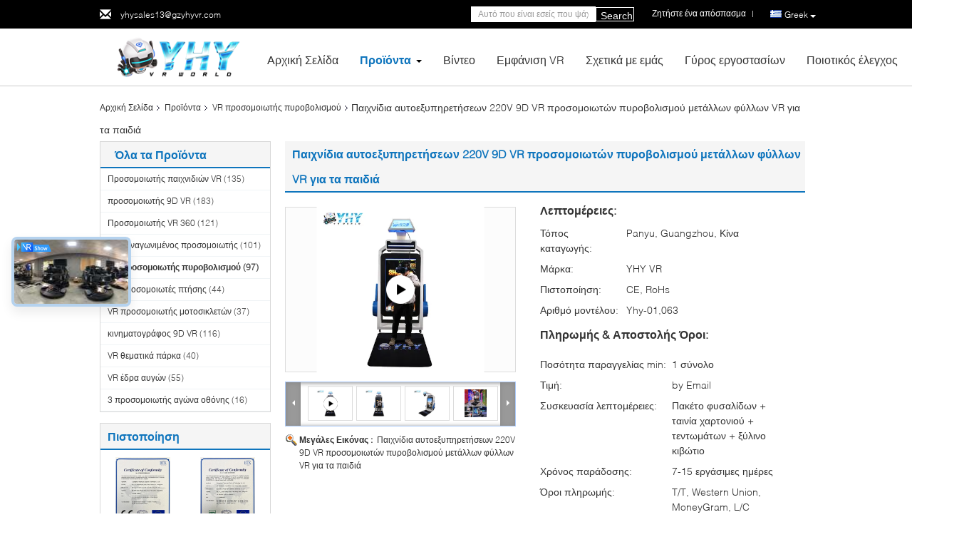

--- FILE ---
content_type: text/html
request_url: https://greek.gamevrsimulator.com/sale-14233530-sheet-metal-vr-shooting-simulator-self-service-220v-9d-vr-games-for-kids.html
body_size: 46864
content:

<!DOCTYPE html>
<html lang="el">
<head>
	<meta charset="utf-8">
	<meta http-equiv="X-UA-Compatible" content="IE=edge">
	<meta name="viewport" content="width=device-width, initial-scale=1.0, maximum-scale=1.0, user-scalable=no">
    <title>Παιχνίδια αυτοεξυπηρετήσεων 220V 9D VR προσομοιωτών πυροβολισμού μετάλλων φύλλων VR για τα παιδιά</title>
    <meta name="keywords" content="προσομοιωτής πυροβολισμού 220V VR, Προσομοιωτής πυροβολισμού μετάλλων φύλλων VR, Παιχνίδια αυτοεξυπηρετήσεων 9D VR, VR προσομοιωτής πυροβολισμού" />
    <meta name="description" content="υψηλή ποιότητα Παιχνίδια αυτοεξυπηρετήσεων 220V 9D VR προσομοιωτών πυροβολισμού μετάλλων φύλλων VR για τα παιδιά από την Κίνα, Η κύρια αγορά προϊόντων της Κίνας προσομοιωτής πυροβολισμού 220V VR Προϊόν, με αυστηρό ποιοτικό έλεγχο Προσομοιωτής πυροβολισμού μετάλλων φύλλων VR εργοστάσια, 404: Not Found Παιχνίδια αυτοεξυπηρετήσεων 9D VR προϊόντα." />
    <link type='text/css' rel='stylesheet' href='/??/images/global.css,/photo/gamevrsimulator/sitetpl/style/common.css?ver=1740636164' media='all'>
			  <script type='text/javascript' src='/js/jquery.js'></script><meta property="og:title" content="Παιχνίδια αυτοεξυπηρετήσεων 220V 9D VR προσομοιωτών πυροβολισμού μετάλλων φύλλων VR για τα παιδιά" />
<meta property="og:description" content="υψηλή ποιότητα Παιχνίδια αυτοεξυπηρετήσεων 220V 9D VR προσομοιωτών πυροβολισμού μετάλλων φύλλων VR για τα παιδιά από την Κίνα, Η κύρια αγορά προϊόντων της Κίνας προσομοιωτής πυροβολισμού 220V VR Προϊόν, με αυστηρό ποιοτικό έλεγχο Προσομοιωτής πυροβολισμού μετάλλων φύλλων VR εργοστάσια, 404: Not Found Παιχνίδια αυτοεξυπηρετήσεων 9D VR προϊόντα." />
<meta property="og:type" content="product" />
<meta property="og:availability" content="instock" />
<meta property="og:site_name" content="Guangzhou Yihuanyuan Electronic Technology Co., Ltd." />
<meta property="og:url" content="https://greek.gamevrsimulator.com/sale-14233530-sheet-metal-vr-shooting-simulator-self-service-220v-9d-vr-games-for-kids.html" />
<meta property="og:image" content="https://greek.gamevrsimulator.com/photo/ps36903100-sheet_metal_vr_shooting_simulator_self_service_220v_9d_vr_games_for_kids.jpg" />
<link rel="canonical" href="https://greek.gamevrsimulator.com/sale-14233530-sheet-metal-vr-shooting-simulator-self-service-220v-9d-vr-games-for-kids.html" />
<link rel="alternate" href="https://m.greek.gamevrsimulator.com/sale-14233530-sheet-metal-vr-shooting-simulator-self-service-220v-9d-vr-games-for-kids.html" media="only screen and (max-width: 640px)" />
<link rel="stylesheet" type="text/css" href="/js/guidefirstcommon.css" />
<link rel="stylesheet" type="text/css" href="/js/guidecommon_99340.css" />
<style type="text/css">
/*<![CDATA[*/
.consent__cookie {position: fixed;top: 0;left: 0;width: 100%;height: 0%;z-index: 100000;}.consent__cookie_bg {position: fixed;top: 0;left: 0;width: 100%;height: 100%;background: #000;opacity: .6;display: none }.consent__cookie_rel {position: fixed;bottom:0;left: 0;width: 100%;background: #fff;display: -webkit-box;display: -ms-flexbox;display: flex;flex-wrap: wrap;padding: 24px 80px;-webkit-box-sizing: border-box;box-sizing: border-box;-webkit-box-pack: justify;-ms-flex-pack: justify;justify-content: space-between;-webkit-transition: all ease-in-out .3s;transition: all ease-in-out .3s }.consent__close {position: absolute;top: 20px;right: 20px;cursor: pointer }.consent__close svg {fill: #777 }.consent__close:hover svg {fill: #000 }.consent__cookie_box {flex: 1;word-break: break-word;}.consent__warm {color: #777;font-size: 16px;margin-bottom: 12px;line-height: 19px }.consent__title {color: #333;font-size: 20px;font-weight: 600;margin-bottom: 12px;line-height: 23px }.consent__itxt {color: #333;font-size: 14px;margin-bottom: 12px;display: -webkit-box;display: -ms-flexbox;display: flex;-webkit-box-align: center;-ms-flex-align: center;align-items: center }.consent__itxt i {display: -webkit-inline-box;display: -ms-inline-flexbox;display: inline-flex;width: 28px;height: 28px;border-radius: 50%;background: #e0f9e9;margin-right: 8px;-webkit-box-align: center;-ms-flex-align: center;align-items: center;-webkit-box-pack: center;-ms-flex-pack: center;justify-content: center }.consent__itxt svg {fill: #3ca860 }.consent__txt {color: #a6a6a6;font-size: 14px;margin-bottom: 8px;line-height: 17px }.consent__btns {display: -webkit-box;display: -ms-flexbox;display: flex;-webkit-box-orient: vertical;-webkit-box-direction: normal;-ms-flex-direction: column;flex-direction: column;-webkit-box-pack: center;-ms-flex-pack: center;justify-content: center;flex-shrink: 0;}.consent__btn {width: 280px;height: 40px;line-height: 40px;text-align: center;background: #3ca860;color: #fff;border-radius: 4px;margin: 8px 0;-webkit-box-sizing: border-box;box-sizing: border-box;cursor: pointer;font-size:14px}.consent__btn:hover {background: #00823b }.consent__btn.empty {color: #3ca860;border: 1px solid #3ca860;background: #fff }.consent__btn.empty:hover {background: #3ca860;color: #fff }.open .consent__cookie_bg {display: block }.open .consent__cookie_rel {bottom: 0 }@media (max-width: 760px) {.consent__btns {width: 100%;align-items: center;}.consent__cookie_rel {padding: 20px 24px }}.consent__cookie.open {display: block;}.consent__cookie {display: none;}
/*]]>*/
</style>
<style type="text/css">
/*<![CDATA[*/
@media only screen and (max-width:640px){.contact_now_dialog .content-wrap .desc{background-image:url(/images/cta_images/bg_s.png) !important}}.contact_now_dialog .content-wrap .content-wrap_header .cta-close{background-image:url(/images/cta_images/sprite.png) !important}.contact_now_dialog .content-wrap .desc{background-image:url(/images/cta_images/bg_l.png) !important}.contact_now_dialog .content-wrap .cta-btn i{background-image:url(/images/cta_images/sprite.png) !important}.contact_now_dialog .content-wrap .head-tip img{content:url(/images/cta_images/cta_contact_now.png) !important}.cusim{background-image:url(/images/imicon/im.svg) !important}.cuswa{background-image:url(/images/imicon/wa.png) !important}.cusall{background-image:url(/images/imicon/allchat.svg) !important}
/*]]>*/
</style>
<script type="text/javascript" src="/js/guidefirstcommon.js"></script>
<script type="text/javascript">
/*<![CDATA[*/
window.isvideotpl = 2;window.detailurl = '';
var colorUrl = '';var isShowGuide = 2;var showGuideColor = 0;var im_appid = 10003;var im_msg="Good day, what product are you looking for?";

var cta_cid = 52622;var use_defaulProductInfo = 1;var cta_pid = 14233530;var test_company = 0;var webim_domain = '';var company_type = 0;var cta_equipment = 'pc'; var setcookie = 'setwebimCookie(74301,14233530,0)'; var whatsapplink = "https://wa.me/8618078828530?text=Hi%2C+I%27m+interested+in+%CE%A0%CE%B1%CE%B9%CF%87%CE%BD%CE%AF%CE%B4%CE%B9%CE%B1+%CE%B1%CF%85%CF%84%CE%BF%CE%B5%CE%BE%CF%85%CF%80%CE%B7%CF%81%CE%B5%CF%84%CE%AE%CF%83%CE%B5%CF%89%CE%BD+220V+9D+VR+%CF%80%CF%81%CE%BF%CF%83%CE%BF%CE%BC%CE%BF%CE%B9%CF%89%CF%84%CF%8E%CE%BD+%CF%80%CF%85%CF%81%CE%BF%CE%B2%CE%BF%CE%BB%CE%B9%CF%83%CE%BC%CE%BF%CF%8D+%CE%BC%CE%B5%CF%84%CE%AC%CE%BB%CE%BB%CF%89%CE%BD+%CF%86%CF%8D%CE%BB%CE%BB%CF%89%CE%BD+VR+%CE%B3%CE%B9%CE%B1+%CF%84%CE%B1+%CF%80%CE%B1%CE%B9%CE%B4%CE%B9%CE%AC."; function insertMeta(){var str = '<meta name="mobile-web-app-capable" content="yes" /><meta name="viewport" content="width=device-width, initial-scale=1.0" />';document.head.insertAdjacentHTML('beforeend',str);} var element = document.querySelector('a.footer_webim_a[href="/webim/webim_tab.html"]');if (element) {element.parentNode.removeChild(element);}

var colorUrl = '';
var aisearch = 0;
var selfUrl = '';
window.playerReportUrl='/vod/view_count/report';
var query_string = ["Products","Detail"];
var g_tp = '';
var customtplcolor = 99340;
var str_chat = 'Τσάτ';
				var str_call_now = 'Τηλεφώνησε τώρα.';
var str_chat_now = 'Μιλήστε τώρα.';
var str_contact1 = 'Βρείτε την καλύτερη τιμή';var str_chat_lang='greek';var str_contact2 = 'Πάρτε την τιμή';var str_contact2 = 'Η καλύτερη τιμή';var str_contact = 'ΕΠΙΚΟΙΝΩΝΙΑ';
window.predomainsub = "";
/*]]>*/
</script>
</head>
<body>
<img src="/logo.gif" style="display:none" alt="logo"/>
<a style="display: none!important;" title="Guangzhou Yihuanyuan Electronic Technology Co., Ltd." class="float-inquiry" href="/contactnow.html" onclick='setinquiryCookie("{\"showproduct\":1,\"pid\":\"14233530\",\"name\":\"\\u03a0\\u03b1\\u03b9\\u03c7\\u03bd\\u03af\\u03b4\\u03b9\\u03b1 \\u03b1\\u03c5\\u03c4\\u03bf\\u03b5\\u03be\\u03c5\\u03c0\\u03b7\\u03c1\\u03b5\\u03c4\\u03ae\\u03c3\\u03b5\\u03c9\\u03bd 220V 9D VR \\u03c0\\u03c1\\u03bf\\u03c3\\u03bf\\u03bc\\u03bf\\u03b9\\u03c9\\u03c4\\u03ce\\u03bd \\u03c0\\u03c5\\u03c1\\u03bf\\u03b2\\u03bf\\u03bb\\u03b9\\u03c3\\u03bc\\u03bf\\u03cd \\u03bc\\u03b5\\u03c4\\u03ac\\u03bb\\u03bb\\u03c9\\u03bd \\u03c6\\u03cd\\u03bb\\u03bb\\u03c9\\u03bd VR \\u03b3\\u03b9\\u03b1 \\u03c4\\u03b1 \\u03c0\\u03b1\\u03b9\\u03b4\\u03b9\\u03ac\",\"source_url\":\"\\/sale-14233530-sheet-metal-vr-shooting-simulator-self-service-220v-9d-vr-games-for-kids.html\",\"picurl\":\"\\/photo\\/pd36903100-sheet_metal_vr_shooting_simulator_self_service_220v_9d_vr_games_for_kids.jpg\",\"propertyDetail\":[[\"\\u038c\\u03bd\\u03bf\\u03bc\\u03b1 \\u03c0\\u03c1\\u03bf\\u03ca\\u03cc\\u03bd\\u03c4\\u03c9\\u03bd\",\"\\u0394\\u03b9\\u03b1\\u03bb\\u03bf\\u03b3\\u03b9\\u03ba\\u03ae \\u03bc\\u03b7\\u03c7\\u03b1\\u03bd\\u03ae \\u03c0\\u03b1\\u03b9\\u03c7\\u03bd\\u03b9\\u03b4\\u03b9\\u03ce\\u03bd \\u03bc\\u03cc\\u03bd\\u03bf\\u03c2-VR YHY\"],[\"\\u03a4\\u03ac\\u03c3\\u03b7\",\"220V\"],[\"\\u0394\\u03cd\\u03bd\\u03b1\\u03bc\\u03b7\",\"0.8kW\"],[\"\\u039c\\u03ad\\u03b3\\u03b5\\u03b8\\u03bf\\u03c2\",\"L128*W170*H234cm\"]],\"company_name\":null,\"picurl_c\":\"\\/photo\\/pc36903100-sheet_metal_vr_shooting_simulator_self_service_220v_9d_vr_games_for_kids.jpg\",\"price\":\"by Email\",\"username\":\"Angela\",\"viewTime\":\"\\u03a4\\u03b5\\u03bb\\u03b5\\u03c5\\u03c4\\u03b1\\u03af\\u03b1 \\u0395\\u03af\\u03c3\\u03bf\\u03b4\\u03bf\\u03c2 : 1 \\u03ce\\u03c1\\u03b5\\u03c2 11 minuts \\u03c0\\u03c1\\u03b9\\u03bd\",\"subject\":\"\\u03a0\\u03b1\\u03c1\\u03b1\\u03ba\\u03b1\\u03bb\\u03ce \\u03bc\\u03bf\\u03c5 \\u03c3\\u03c4\\u03b5\\u03af\\u03bb\\u03b5\\u03c4\\u03b5 \\u03c4\\u03b7 FOB \\u03c4\\u03b9\\u03bc\\u03ae \\u03c3\\u03b5 \\u03a0\\u03b1\\u03b9\\u03c7\\u03bd\\u03af\\u03b4\\u03b9\\u03b1 \\u03b1\\u03c5\\u03c4\\u03bf\\u03b5\\u03be\\u03c5\\u03c0\\u03b7\\u03c1\\u03b5\\u03c4\\u03ae\\u03c3\\u03b5\\u03c9\\u03bd 220V 9D VR \\u03c0\\u03c1\\u03bf\\u03c3\\u03bf\\u03bc\\u03bf\\u03b9\\u03c9\\u03c4\\u03ce\\u03bd \\u03c0\\u03c5\\u03c1\\u03bf\\u03b2\\u03bf\\u03bb\\u03b9\\u03c3\\u03bc\\u03bf\\u03cd \\u03bc\\u03b5\\u03c4\\u03ac\\u03bb\\u03bb\\u03c9\\u03bd \\u03c6\\u03cd\\u03bb\\u03bb\\u03c9\\u03bd VR \\u03b3\\u03b9\\u03b1 \\u03c4\\u03b1 \\u03c0\\u03b1\\u03b9\\u03b4\\u03b9\\u03ac\",\"countrycode\":\"\"}");'></a>
<script>
var originProductInfo = '';
var originProductInfo = {"showproduct":1,"pid":"14233530","name":"\u03a0\u03b1\u03b9\u03c7\u03bd\u03af\u03b4\u03b9\u03b1 \u03b1\u03c5\u03c4\u03bf\u03b5\u03be\u03c5\u03c0\u03b7\u03c1\u03b5\u03c4\u03ae\u03c3\u03b5\u03c9\u03bd 220V 9D VR \u03c0\u03c1\u03bf\u03c3\u03bf\u03bc\u03bf\u03b9\u03c9\u03c4\u03ce\u03bd \u03c0\u03c5\u03c1\u03bf\u03b2\u03bf\u03bb\u03b9\u03c3\u03bc\u03bf\u03cd \u03bc\u03b5\u03c4\u03ac\u03bb\u03bb\u03c9\u03bd \u03c6\u03cd\u03bb\u03bb\u03c9\u03bd VR \u03b3\u03b9\u03b1 \u03c4\u03b1 \u03c0\u03b1\u03b9\u03b4\u03b9\u03ac","source_url":"\/sale-14233530-sheet-metal-vr-shooting-simulator-self-service-220v-9d-vr-games-for-kids.html","picurl":"\/photo\/pd36903100-sheet_metal_vr_shooting_simulator_self_service_220v_9d_vr_games_for_kids.jpg","propertyDetail":[["\u038c\u03bd\u03bf\u03bc\u03b1 \u03c0\u03c1\u03bf\u03ca\u03cc\u03bd\u03c4\u03c9\u03bd","\u0394\u03b9\u03b1\u03bb\u03bf\u03b3\u03b9\u03ba\u03ae \u03bc\u03b7\u03c7\u03b1\u03bd\u03ae \u03c0\u03b1\u03b9\u03c7\u03bd\u03b9\u03b4\u03b9\u03ce\u03bd \u03bc\u03cc\u03bd\u03bf\u03c2-VR YHY"],["\u03a4\u03ac\u03c3\u03b7","220V"],["\u0394\u03cd\u03bd\u03b1\u03bc\u03b7","0.8kW"],["\u039c\u03ad\u03b3\u03b5\u03b8\u03bf\u03c2","L128*W170*H234cm"]],"company_name":null,"picurl_c":"\/photo\/pc36903100-sheet_metal_vr_shooting_simulator_self_service_220v_9d_vr_games_for_kids.jpg","price":"by Email","username":"Angela","viewTime":"\u03a4\u03b5\u03bb\u03b5\u03c5\u03c4\u03b1\u03af\u03b1 \u0395\u03af\u03c3\u03bf\u03b4\u03bf\u03c2 : 1 \u03ce\u03c1\u03b5\u03c2 11 minuts \u03c0\u03c1\u03b9\u03bd","subject":"\u0391\u03c5\u03c4\u03cc \u03c0\u03bf\u03c5 \u03b5\u03af\u03bd\u03b1\u03b9 \u03b7 \u03c4\u03b9\u03bc\u03ae \u03ba\u03cc\u03c3\u03c4\u03bf\u03c5\u03c2-\u03b1\u03c3\u03c6\u03ac\u03bb\u03b5\u03b9\u03b1\u03c2-\u03bd\u03b1\u03cd\u03bb\u03bf\u03c5 \u03c3\u03b5 \u03a0\u03b1\u03b9\u03c7\u03bd\u03af\u03b4\u03b9\u03b1 \u03b1\u03c5\u03c4\u03bf\u03b5\u03be\u03c5\u03c0\u03b7\u03c1\u03b5\u03c4\u03ae\u03c3\u03b5\u03c9\u03bd 220V 9D VR \u03c0\u03c1\u03bf\u03c3\u03bf\u03bc\u03bf\u03b9\u03c9\u03c4\u03ce\u03bd \u03c0\u03c5\u03c1\u03bf\u03b2\u03bf\u03bb\u03b9\u03c3\u03bc\u03bf\u03cd \u03bc\u03b5\u03c4\u03ac\u03bb\u03bb\u03c9\u03bd \u03c6\u03cd\u03bb\u03bb\u03c9\u03bd VR \u03b3\u03b9\u03b1 \u03c4\u03b1 \u03c0\u03b1\u03b9\u03b4\u03b9\u03ac \u03c3\u03b1\u03c2","countrycode":""};
var save_url = "/contactsave.html";
var update_url = "/updateinquiry.html";
var productInfo = {};
var defaulProductInfo = {};
var myDate = new Date();
var curDate = myDate.getFullYear()+'-'+(parseInt(myDate.getMonth())+1)+'-'+myDate.getDate();
var message = '';
var default_pop = 1;
var leaveMessageDialog = document.getElementsByClassName('leave-message-dialog')[0]; // 获取弹层
var _$$ = function (dom) {
    return document.querySelectorAll(dom);
};
resInfo = originProductInfo;
resInfo['name'] = resInfo['name'] || '';
defaulProductInfo.pid = resInfo['pid'];
defaulProductInfo.productName = resInfo['name'] ?? '';
defaulProductInfo.productInfo = resInfo['propertyDetail'];
defaulProductInfo.productImg = resInfo['picurl_c'];
defaulProductInfo.subject = resInfo['subject'] ?? '';
defaulProductInfo.productImgAlt = resInfo['name'] ?? '';
var inquirypopup_tmp = 1;
var message = 'Αγαπητός,'+'\r\n'+"Ik ben geïnteresseerd"+' '+trim(resInfo['name'])+", θα μπορούσατε να μου στείλετε περισσότερες λεπτομέρειες όπως τύπος, μέγεθος, MOQ, υλικό κ.λπ."+'\r\n'+"Ευχαριστώ!"+'\r\n'+"Wachten op je antwoord.";
var message_1 = 'Αγαπητός,'+'\r\n'+"Ik ben geïnteresseerd"+' '+trim(resInfo['name'])+", θα μπορούσατε να μου στείλετε περισσότερες λεπτομέρειες όπως τύπος, μέγεθος, MOQ, υλικό κ.λπ."+'\r\n'+"Ευχαριστώ!"+'\r\n'+"Wachten op je antwoord.";
var message_2 = 'Γεια,'+'\r\n'+"Ψάχνω για"+' '+trim(resInfo['name'])+", στείλτε μου την τιμή, τις προδιαγραφές και την εικόνα."+'\r\n'+"Η γρήγορη απάντησή σας θα εκτιμηθεί ιδιαίτερα."+'\r\n'+"Μη διστάσετε να επικοινωνήσετε μαζί μου για περισσότερες πληροφορίες."+'\r\n'+"Ευχαριστώ πολύ.";
var message_3 = 'Γεια,'+'\r\n'+trim(resInfo['name'])+' '+"ανταποκρίνεται στις προσδοκίες μου."+'\r\n'+"Δώστε μου την καλύτερη τιμή και μερικές άλλες πληροφορίες για το προϊόν."+'\r\n'+"Μη διστάσετε να επικοινωνήσετε μαζί μου μέσω του ταχυδρομείου μου."+'\r\n'+"Ευχαριστώ πολύ.";

var message_4 = 'Αγαπητός,'+'\r\n'+"Ποια είναι η τιμή FOB στο δικό σας"+' '+trim(resInfo['name'])+'?'+'\r\n'+"Ποιο είναι το πλησιέστερο όνομα θύρας;"+'\r\n'+"Απαντήστε μου το συντομότερο δυνατό, θα ήταν καλύτερα να μοιραστείτε περισσότερες πληροφορίες."+'\r\n'+"Χαιρετισμοί!";
var message_5 = 'Γεια σου,'+'\r\n'+"Με ενδιαφέρει πολύ"+' '+trim(resInfo['name'])+'.'+'\r\n'+"Παρακαλώ στείλτε μου τα στοιχεία του προϊόντος σας."+'\r\n'+"Ανυπομονώ για τη γρήγορη απάντησή σας."+'\r\n'+"Μη διστάσετε να επικοινωνήσετε μαζί μου μέσω ταχυδρομείου."+'\r\n'+"Χαιρετισμοί!";

var message_6 = 'Αγαπητός,'+'\r\n'+"Δώστε μας πληροφορίες για το δικό σας"+' '+trim(resInfo['name'])+", όπως τύπος, μέγεθος, υλικό και φυσικά η καλύτερη τιμή."+'\r\n'+"Ανυπομονώ για τη γρήγορη απάντησή σας."+'\r\n'+"Σας ευχαριστούμε!";
var message_7 = 'Αγαπητός,'+'\r\n'+"Μπορείτε να προμηθευτείτε"+' '+trim(resInfo['name'])+" για εμάς?"+'\r\n'+"Πρώτα θέλουμε τιμοκατάλογο και μερικές λεπτομέρειες προϊόντος."+'\r\n'+"Ελπίζω να λάβω απάντηση το συντομότερο δυνατόν και προσβλέπω στη συνεργασία."+'\r\n'+"Ευχαριστώ πολύ.";
var message_8 = 'γεια,'+'\r\n'+"Ψάχνω για"+' '+trim(resInfo['name'])+", παρακαλώ δώστε μου πιο λεπτομερείς πληροφορίες για το προϊόν."+'\r\n'+"Ανυπομονώ για την απάντησή σου."+'\r\n'+"Σας ευχαριστούμε!";
var message_9 = 'Γεια,'+'\r\n'+"Τα δικα σου"+' '+trim(resInfo['name'])+" πληροί τις απαιτήσεις μου πολύ καλά."+'\r\n'+"Παρακαλώ στείλτε μου την τιμή, τις προδιαγραφές και παρόμοιο μοντέλο θα είναι εντάξει."+'\r\n'+"Μη διστάσετε να συνομιλήσετε μαζί μου."+'\r\n'+"Ευχαριστώ!";
var message_10 = 'Αγαπητός,'+'\r\n'+"Θέλω να μάθω περισσότερα για τις λεπτομέρειες και την αναφορά"+' '+trim(resInfo['name'])+'.'+'\r\n'+"Μη διστάσετε να επικοινωνήσετε μαζί μου."+'\r\n'+"Χαιρετισμοί!";

var r = getRandom(1,10);

defaulProductInfo.message = eval("message_"+r);
    defaulProductInfo.message = eval("message_"+r);
        var mytAjax = {

    post: function(url, data, fn) {
        var xhr = new XMLHttpRequest();
        xhr.open("POST", url, true);
        xhr.setRequestHeader("Content-Type", "application/x-www-form-urlencoded;charset=UTF-8");
        xhr.setRequestHeader("X-Requested-With", "XMLHttpRequest");
        xhr.setRequestHeader('Content-Type','text/plain;charset=UTF-8');
        xhr.onreadystatechange = function() {
            if(xhr.readyState == 4 && (xhr.status == 200 || xhr.status == 304)) {
                fn.call(this, xhr.responseText);
            }
        };
        xhr.send(data);
    },

    postform: function(url, data, fn) {
        var xhr = new XMLHttpRequest();
        xhr.open("POST", url, true);
        xhr.setRequestHeader("X-Requested-With", "XMLHttpRequest");
        xhr.onreadystatechange = function() {
            if(xhr.readyState == 4 && (xhr.status == 200 || xhr.status == 304)) {
                fn.call(this, xhr.responseText);
            }
        };
        xhr.send(data);
    }
};
/*window.onload = function(){
    leaveMessageDialog = document.getElementsByClassName('leave-message-dialog')[0];
    if (window.localStorage.recordDialogStatus=='undefined' || (window.localStorage.recordDialogStatus!='undefined' && window.localStorage.recordDialogStatus != curDate)) {
        setTimeout(function(){
            if(parseInt(inquirypopup_tmp%10) == 1){
                creatDialog(defaulProductInfo, 1);
            }
        }, 6000);
    }
};*/
function trim(str)
{
    str = str.replace(/(^\s*)/g,"");
    return str.replace(/(\s*$)/g,"");
};
function getRandom(m,n){
    var num = Math.floor(Math.random()*(m - n) + n);
    return num;
};
function strBtn(param) {

    var starattextarea = document.getElementById("textareamessage").value.length;
    var email = document.getElementById("startEmail").value;

    var default_tip = document.querySelectorAll(".watermark_container").length;
    if (20 < starattextarea && starattextarea < 3000) {
        if(default_tip>0){
            document.getElementById("textareamessage1").parentNode.parentNode.nextElementSibling.style.display = "none";
        }else{
            document.getElementById("textareamessage1").parentNode.nextElementSibling.style.display = "none";
        }

    } else {
        if(default_tip>0){
            document.getElementById("textareamessage1").parentNode.parentNode.nextElementSibling.style.display = "block";
        }else{
            document.getElementById("textareamessage1").parentNode.nextElementSibling.style.display = "block";
        }

        return;
    }

    // var re = /^([a-zA-Z0-9_-])+@([a-zA-Z0-9_-])+\.([a-zA-Z0-9_-])+/i;/*邮箱不区分大小写*/
    var re = /^[a-zA-Z0-9][\w-]*(\.?[\w-]+)*@[a-zA-Z0-9-]+(\.[a-zA-Z0-9]+)+$/i;
    if (!re.test(email)) {
        document.getElementById("startEmail").nextElementSibling.style.display = "block";
        return;
    } else {
        document.getElementById("startEmail").nextElementSibling.style.display = "none";
    }

    var subject = document.getElementById("pop_subject").value;
    var pid = document.getElementById("pop_pid").value;
    var message = document.getElementById("textareamessage").value;
    var sender_email = document.getElementById("startEmail").value;
    var tel = '';
    if (document.getElementById("tel0") != undefined && document.getElementById("tel0") != '')
        tel = document.getElementById("tel0").value;
    var form_serialize = '&tel='+tel;

    form_serialize = form_serialize.replace(/\+/g, "%2B");
    mytAjax.post(save_url,"pid="+pid+"&subject="+subject+"&email="+sender_email+"&message="+(message)+form_serialize,function(res){
        var mes = JSON.parse(res);
        if(mes.status == 200){
            var iid = mes.iid;
            document.getElementById("pop_iid").value = iid;
            document.getElementById("pop_uuid").value = mes.uuid;

            if(typeof gtag_report_conversion === "function"){
                gtag_report_conversion();//执行统计js代码
            }
            if(typeof fbq === "function"){
                fbq('track','Purchase');//执行统计js代码
            }
        }
    });
    for (var index = 0; index < document.querySelectorAll(".dialog-content-pql").length; index++) {
        document.querySelectorAll(".dialog-content-pql")[index].style.display = "none";
    };
    $('#idphonepql').val(tel);
    document.getElementById("dialog-content-pql-id").style.display = "block";
    ;
};
function twoBtnOk(param) {

    var selectgender = document.getElementById("Mr").innerHTML;
    var iid = document.getElementById("pop_iid").value;
    var sendername = document.getElementById("idnamepql").value;
    var senderphone = document.getElementById("idphonepql").value;
    var sendercname = document.getElementById("idcompanypql").value;
    var uuid = document.getElementById("pop_uuid").value;
    var gender = 2;
    if(selectgender == 'Mr.') gender = 0;
    if(selectgender == 'Mrs.') gender = 1;
    var pid = document.getElementById("pop_pid").value;
    var form_serialize = '';

        form_serialize = form_serialize.replace(/\+/g, "%2B");

    mytAjax.post(update_url,"iid="+iid+"&gender="+gender+"&uuid="+uuid+"&name="+(sendername)+"&tel="+(senderphone)+"&company="+(sendercname)+form_serialize,function(res){});

    for (var index = 0; index < document.querySelectorAll(".dialog-content-pql").length; index++) {
        document.querySelectorAll(".dialog-content-pql")[index].style.display = "none";
    };
    document.getElementById("dialog-content-pql-ok").style.display = "block";

};
function toCheckMust(name) {
    $('#'+name+'error').hide();
}
function handClidk(param) {
    var starattextarea = document.getElementById("textareamessage1").value.length;
    var email = document.getElementById("startEmail1").value;
    var default_tip = document.querySelectorAll(".watermark_container").length;
    if (20 < starattextarea && starattextarea < 3000) {
        if(default_tip>0){
            document.getElementById("textareamessage1").parentNode.parentNode.nextElementSibling.style.display = "none";
        }else{
            document.getElementById("textareamessage1").parentNode.nextElementSibling.style.display = "none";
        }

    } else {
        if(default_tip>0){
            document.getElementById("textareamessage1").parentNode.parentNode.nextElementSibling.style.display = "block";
        }else{
            document.getElementById("textareamessage1").parentNode.nextElementSibling.style.display = "block";
        }

        return;
    }

    // var re = /^([a-zA-Z0-9_-])+@([a-zA-Z0-9_-])+\.([a-zA-Z0-9_-])+/i;
    var re = /^[a-zA-Z0-9][\w-]*(\.?[\w-]+)*@[a-zA-Z0-9-]+(\.[a-zA-Z0-9]+)+$/i;
    if (!re.test(email)) {
        document.getElementById("startEmail1").nextElementSibling.style.display = "block";
        return;
    } else {
        document.getElementById("startEmail1").nextElementSibling.style.display = "none";
    }

    var subject = document.getElementById("pop_subject").value;
    var pid = document.getElementById("pop_pid").value;
    var message = document.getElementById("textareamessage1").value;
    var sender_email = document.getElementById("startEmail1").value;
    var form_serialize = tel = '';
    if (document.getElementById("tel1") != undefined && document.getElementById("tel1") != '')
        tel = document.getElementById("tel1").value;
        mytAjax.post(save_url,"email="+sender_email+"&tel="+tel+"&pid="+pid+"&message="+message+"&subject="+subject+form_serialize,function(res){

        var mes = JSON.parse(res);
        if(mes.status == 200){
            var iid = mes.iid;
            document.getElementById("pop_iid").value = iid;
            document.getElementById("pop_uuid").value = mes.uuid;
            if(typeof gtag_report_conversion === "function"){
                gtag_report_conversion();//执行统计js代码
            }
        }

    });
    for (var index = 0; index < document.querySelectorAll(".dialog-content-pql").length; index++) {
        document.querySelectorAll(".dialog-content-pql")[index].style.display = "none";
    };
    $('#idphonepql').val(tel);
    document.getElementById("dialog-content-pql-id").style.display = "block";

};
window.addEventListener('load', function () {
    $('.checkbox-wrap label').each(function(){
        if($(this).find('input').prop('checked')){
            $(this).addClass('on')
        }else {
            $(this).removeClass('on')
        }
    })
    $(document).on('click', '.checkbox-wrap label' , function(ev){
        if (ev.target.tagName.toUpperCase() != 'INPUT') {
            $(this).toggleClass('on')
        }
    })
})

function hand_video(pdata) {
    data = JSON.parse(pdata);
    productInfo.productName = data.productName;
    productInfo.productInfo = data.productInfo;
    productInfo.productImg = data.productImg;
    productInfo.subject = data.subject;

    var message = 'Αγαπητός,'+'\r\n'+"Ik ben geïnteresseerd"+' '+trim(data.productName)+", θα μπορούσατε να μου στείλετε περισσότερες λεπτομέρειες όπως τύπος, μέγεθος, ποσότητα, υλικό κ.λπ."+'\r\n'+"Ευχαριστώ!"+'\r\n'+"Wachten op je antwoord.";

    var message = 'Αγαπητός,'+'\r\n'+"Ik ben geïnteresseerd"+' '+trim(data.productName)+", θα μπορούσατε να μου στείλετε περισσότερες λεπτομέρειες όπως τύπος, μέγεθος, MOQ, υλικό κ.λπ."+'\r\n'+"Ευχαριστώ!"+'\r\n'+"Wachten op je antwoord.";
    var message_1 = 'Αγαπητός,'+'\r\n'+"Ik ben geïnteresseerd"+' '+trim(data.productName)+", θα μπορούσατε να μου στείλετε περισσότερες λεπτομέρειες όπως τύπος, μέγεθος, MOQ, υλικό κ.λπ."+'\r\n'+"Ευχαριστώ!"+'\r\n'+"Wachten op je antwoord.";
    var message_2 = 'Γεια,'+'\r\n'+"Ψάχνω για"+' '+trim(data.productName)+", στείλτε μου την τιμή, τις προδιαγραφές και την εικόνα."+'\r\n'+"Η γρήγορη απάντησή σας θα εκτιμηθεί ιδιαίτερα."+'\r\n'+"Μη διστάσετε να επικοινωνήσετε μαζί μου για περισσότερες πληροφορίες."+'\r\n'+"Ευχαριστώ πολύ.";
    var message_3 = 'Γεια,'+'\r\n'+trim(data.productName)+' '+"ανταποκρίνεται στις προσδοκίες μου."+'\r\n'+"Δώστε μου την καλύτερη τιμή και μερικές άλλες πληροφορίες για το προϊόν."+'\r\n'+"Μη διστάσετε να επικοινωνήσετε μαζί μου μέσω του ταχυδρομείου μου."+'\r\n'+"Ευχαριστώ πολύ.";

    var message_4 = 'Αγαπητός,'+'\r\n'+"Ποια είναι η τιμή FOB στο δικό σας"+' '+trim(data.productName)+'?'+'\r\n'+"Ποιο είναι το πλησιέστερο όνομα θύρας;"+'\r\n'+"Απαντήστε μου το συντομότερο δυνατό, θα ήταν καλύτερα να μοιραστείτε περισσότερες πληροφορίες."+'\r\n'+"Χαιρετισμοί!";
    var message_5 = 'Γεια σου,'+'\r\n'+"Με ενδιαφέρει πολύ"+' '+trim(data.productName)+'.'+'\r\n'+"Παρακαλώ στείλτε μου τα στοιχεία του προϊόντος σας."+'\r\n'+"Ανυπομονώ για τη γρήγορη απάντησή σας."+'\r\n'+"Μη διστάσετε να επικοινωνήσετε μαζί μου μέσω ταχυδρομείου."+'\r\n'+"Χαιρετισμοί!";

    var message_6 = 'Αγαπητός,'+'\r\n'+"Δώστε μας πληροφορίες για το δικό σας"+' '+trim(data.productName)+", όπως τύπος, μέγεθος, υλικό και φυσικά η καλύτερη τιμή."+'\r\n'+"Ανυπομονώ για τη γρήγορη απάντησή σας."+'\r\n'+"Σας ευχαριστούμε!";
    var message_7 = 'Αγαπητός,'+'\r\n'+"Μπορείτε να προμηθευτείτε"+' '+trim(data.productName)+" για εμάς?"+'\r\n'+"Πρώτα θέλουμε τιμοκατάλογο και μερικές λεπτομέρειες προϊόντος."+'\r\n'+"Ελπίζω να λάβω απάντηση το συντομότερο δυνατόν και προσβλέπω στη συνεργασία."+'\r\n'+"Ευχαριστώ πολύ.";
    var message_8 = 'γεια,'+'\r\n'+"Ψάχνω για"+' '+trim(data.productName)+", παρακαλώ δώστε μου πιο λεπτομερείς πληροφορίες για το προϊόν."+'\r\n'+"Ανυπομονώ για την απάντησή σου."+'\r\n'+"Σας ευχαριστούμε!";
    var message_9 = 'Γεια,'+'\r\n'+"Τα δικα σου"+' '+trim(data.productName)+" πληροί τις απαιτήσεις μου πολύ καλά."+'\r\n'+"Παρακαλώ στείλτε μου την τιμή, τις προδιαγραφές και παρόμοιο μοντέλο θα είναι εντάξει."+'\r\n'+"Μη διστάσετε να συνομιλήσετε μαζί μου."+'\r\n'+"Ευχαριστώ!";
    var message_10 = 'Αγαπητός,'+'\r\n'+"Θέλω να μάθω περισσότερα για τις λεπτομέρειες και την αναφορά"+' '+trim(data.productName)+'.'+'\r\n'+"Μη διστάσετε να επικοινωνήσετε μαζί μου."+'\r\n'+"Χαιρετισμοί!";

    var r = getRandom(1,10);

    productInfo.message = eval("message_"+r);
            if(parseInt(inquirypopup_tmp/10) == 1){
        productInfo.message = "";
    }
    productInfo.pid = data.pid;
    creatDialog(productInfo, 2);
};

function handDialog(pdata) {
    data = JSON.parse(pdata);
    productInfo.productName = data.productName;
    productInfo.productInfo = data.productInfo;
    productInfo.productImg = data.productImg;
    productInfo.subject = data.subject;

    var message = 'Αγαπητός,'+'\r\n'+"Ik ben geïnteresseerd"+' '+trim(data.productName)+", θα μπορούσατε να μου στείλετε περισσότερες λεπτομέρειες όπως τύπος, μέγεθος, ποσότητα, υλικό κ.λπ."+'\r\n'+"Ευχαριστώ!"+'\r\n'+"Wachten op je antwoord.";

    var message = 'Αγαπητός,'+'\r\n'+"Ik ben geïnteresseerd"+' '+trim(data.productName)+", θα μπορούσατε να μου στείλετε περισσότερες λεπτομέρειες όπως τύπος, μέγεθος, MOQ, υλικό κ.λπ."+'\r\n'+"Ευχαριστώ!"+'\r\n'+"Wachten op je antwoord.";
    var message_1 = 'Αγαπητός,'+'\r\n'+"Ik ben geïnteresseerd"+' '+trim(data.productName)+", θα μπορούσατε να μου στείλετε περισσότερες λεπτομέρειες όπως τύπος, μέγεθος, MOQ, υλικό κ.λπ."+'\r\n'+"Ευχαριστώ!"+'\r\n'+"Wachten op je antwoord.";
    var message_2 = 'Γεια,'+'\r\n'+"Ψάχνω για"+' '+trim(data.productName)+", στείλτε μου την τιμή, τις προδιαγραφές και την εικόνα."+'\r\n'+"Η γρήγορη απάντησή σας θα εκτιμηθεί ιδιαίτερα."+'\r\n'+"Μη διστάσετε να επικοινωνήσετε μαζί μου για περισσότερες πληροφορίες."+'\r\n'+"Ευχαριστώ πολύ.";
    var message_3 = 'Γεια,'+'\r\n'+trim(data.productName)+' '+"ανταποκρίνεται στις προσδοκίες μου."+'\r\n'+"Δώστε μου την καλύτερη τιμή και μερικές άλλες πληροφορίες για το προϊόν."+'\r\n'+"Μη διστάσετε να επικοινωνήσετε μαζί μου μέσω του ταχυδρομείου μου."+'\r\n'+"Ευχαριστώ πολύ.";

    var message_4 = 'Αγαπητός,'+'\r\n'+"Ποια είναι η τιμή FOB στο δικό σας"+' '+trim(data.productName)+'?'+'\r\n'+"Ποιο είναι το πλησιέστερο όνομα θύρας;"+'\r\n'+"Απαντήστε μου το συντομότερο δυνατό, θα ήταν καλύτερα να μοιραστείτε περισσότερες πληροφορίες."+'\r\n'+"Χαιρετισμοί!";
    var message_5 = 'Γεια σου,'+'\r\n'+"Με ενδιαφέρει πολύ"+' '+trim(data.productName)+'.'+'\r\n'+"Παρακαλώ στείλτε μου τα στοιχεία του προϊόντος σας."+'\r\n'+"Ανυπομονώ για τη γρήγορη απάντησή σας."+'\r\n'+"Μη διστάσετε να επικοινωνήσετε μαζί μου μέσω ταχυδρομείου."+'\r\n'+"Χαιρετισμοί!";

    var message_6 = 'Αγαπητός,'+'\r\n'+"Δώστε μας πληροφορίες για το δικό σας"+' '+trim(data.productName)+", όπως τύπος, μέγεθος, υλικό και φυσικά η καλύτερη τιμή."+'\r\n'+"Ανυπομονώ για τη γρήγορη απάντησή σας."+'\r\n'+"Σας ευχαριστούμε!";
    var message_7 = 'Αγαπητός,'+'\r\n'+"Μπορείτε να προμηθευτείτε"+' '+trim(data.productName)+" για εμάς?"+'\r\n'+"Πρώτα θέλουμε τιμοκατάλογο και μερικές λεπτομέρειες προϊόντος."+'\r\n'+"Ελπίζω να λάβω απάντηση το συντομότερο δυνατόν και προσβλέπω στη συνεργασία."+'\r\n'+"Ευχαριστώ πολύ.";
    var message_8 = 'γεια,'+'\r\n'+"Ψάχνω για"+' '+trim(data.productName)+", παρακαλώ δώστε μου πιο λεπτομερείς πληροφορίες για το προϊόν."+'\r\n'+"Ανυπομονώ για την απάντησή σου."+'\r\n'+"Σας ευχαριστούμε!";
    var message_9 = 'Γεια,'+'\r\n'+"Τα δικα σου"+' '+trim(data.productName)+" πληροί τις απαιτήσεις μου πολύ καλά."+'\r\n'+"Παρακαλώ στείλτε μου την τιμή, τις προδιαγραφές και παρόμοιο μοντέλο θα είναι εντάξει."+'\r\n'+"Μη διστάσετε να συνομιλήσετε μαζί μου."+'\r\n'+"Ευχαριστώ!";
    var message_10 = 'Αγαπητός,'+'\r\n'+"Θέλω να μάθω περισσότερα για τις λεπτομέρειες και την αναφορά"+' '+trim(data.productName)+'.'+'\r\n'+"Μη διστάσετε να επικοινωνήσετε μαζί μου."+'\r\n'+"Χαιρετισμοί!";

    var r = getRandom(1,10);
    productInfo.message = eval("message_"+r);
            if(parseInt(inquirypopup_tmp/10) == 1){
        productInfo.message = "";
    }
    productInfo.pid = data.pid;
    creatDialog(productInfo, 2);
};

function closepql(param) {

    leaveMessageDialog.style.display = 'none';
};

function closepql2(param) {

    for (var index = 0; index < document.querySelectorAll(".dialog-content-pql").length; index++) {
        document.querySelectorAll(".dialog-content-pql")[index].style.display = "none";
    };
    document.getElementById("dialog-content-pql-ok").style.display = "block";
};

function decodeHtmlEntities(str) {
    var tempElement = document.createElement('div');
    tempElement.innerHTML = str;
    return tempElement.textContent || tempElement.innerText || '';
}

function initProduct(productInfo,type){

    productInfo.productName = decodeHtmlEntities(productInfo.productName);
    productInfo.message = decodeHtmlEntities(productInfo.message);

    leaveMessageDialog = document.getElementsByClassName('leave-message-dialog')[0];
    leaveMessageDialog.style.display = "block";
    if(type == 3){
        var popinquiryemail = document.getElementById("popinquiryemail").value;
        _$$("#startEmail1")[0].value = popinquiryemail;
    }else{
        _$$("#startEmail1")[0].value = "";
    }
    _$$("#startEmail")[0].value = "";
    _$$("#idnamepql")[0].value = "";
    _$$("#idphonepql")[0].value = "";
    _$$("#idcompanypql")[0].value = "";

    _$$("#pop_pid")[0].value = productInfo.pid;
    _$$("#pop_subject")[0].value = productInfo.subject;
    
    if(parseInt(inquirypopup_tmp/10) == 1){
        productInfo.message = "";
    }

    _$$("#textareamessage1")[0].value = productInfo.message;
    _$$("#textareamessage")[0].value = productInfo.message;

    _$$("#dialog-content-pql-id .titlep")[0].innerHTML = productInfo.productName;
    _$$("#dialog-content-pql-id img")[0].setAttribute("src", productInfo.productImg);
    _$$("#dialog-content-pql-id img")[0].setAttribute("alt", productInfo.productImgAlt);

    _$$("#dialog-content-pql-id-hand img")[0].setAttribute("src", productInfo.productImg);
    _$$("#dialog-content-pql-id-hand img")[0].setAttribute("alt", productInfo.productImgAlt);
    _$$("#dialog-content-pql-id-hand .titlep")[0].innerHTML = productInfo.productName;

    if (productInfo.productInfo.length > 0) {
        var ul2, ul;
        ul = document.createElement("ul");
        for (var index = 0; index < productInfo.productInfo.length; index++) {
            var el = productInfo.productInfo[index];
            var li = document.createElement("li");
            var span1 = document.createElement("span");
            span1.innerHTML = el[0] + ":";
            var span2 = document.createElement("span");
            span2.innerHTML = el[1];
            li.appendChild(span1);
            li.appendChild(span2);
            ul.appendChild(li);

        }
        ul2 = ul.cloneNode(true);
        if (type === 1) {
            _$$("#dialog-content-pql-id .left")[0].replaceChild(ul, _$$("#dialog-content-pql-id .left ul")[0]);
        } else {
            _$$("#dialog-content-pql-id-hand .left")[0].replaceChild(ul2, _$$("#dialog-content-pql-id-hand .left ul")[0]);
            _$$("#dialog-content-pql-id .left")[0].replaceChild(ul, _$$("#dialog-content-pql-id .left ul")[0]);
        }
    };
    for (var index = 0; index < _$$("#dialog-content-pql-id .right ul li").length; index++) {
        _$$("#dialog-content-pql-id .right ul li")[index].addEventListener("click", function (params) {
            _$$("#dialog-content-pql-id .right #Mr")[0].innerHTML = this.innerHTML
        }, false)

    };

};
function closeInquiryCreateDialog() {
    document.getElementById("xuanpan_dialog_box_pql").style.display = "none";
};
function showInquiryCreateDialog() {
    document.getElementById("xuanpan_dialog_box_pql").style.display = "block";
};
function submitPopInquiry(){
    var message = document.getElementById("inquiry_message").value;
    var email = document.getElementById("inquiry_email").value;
    var subject = defaulProductInfo.subject;
    var pid = defaulProductInfo.pid;
    if (email === undefined) {
        showInquiryCreateDialog();
        document.getElementById("inquiry_email").style.border = "1px solid red";
        return false;
    };
    if (message === undefined) {
        showInquiryCreateDialog();
        document.getElementById("inquiry_message").style.border = "1px solid red";
        return false;
    };
    if (email.search(/^\w+((-\w+)|(\.\w+))*\@[A-Za-z0-9]+((\.|-)[A-Za-z0-9]+)*\.[A-Za-z0-9]+$/) == -1) {
        document.getElementById("inquiry_email").style.border= "1px solid red";
        showInquiryCreateDialog();
        return false;
    } else {
        document.getElementById("inquiry_email").style.border= "";
    };
    if (message.length < 20 || message.length >3000) {
        showInquiryCreateDialog();
        document.getElementById("inquiry_message").style.border = "1px solid red";
        return false;
    } else {
        document.getElementById("inquiry_message").style.border = "";
    };
    var tel = '';
    if (document.getElementById("tel") != undefined && document.getElementById("tel") != '')
        tel = document.getElementById("tel").value;

    mytAjax.post(save_url,"pid="+pid+"&subject="+subject+"&email="+email+"&message="+(message)+'&tel='+tel,function(res){
        var mes = JSON.parse(res);
        if(mes.status == 200){
            var iid = mes.iid;
            document.getElementById("pop_iid").value = iid;
            document.getElementById("pop_uuid").value = mes.uuid;

        }
    });
    initProduct(defaulProductInfo);
    for (var index = 0; index < document.querySelectorAll(".dialog-content-pql").length; index++) {
        document.querySelectorAll(".dialog-content-pql")[index].style.display = "none";
    };
    $('#idphonepql').val(tel);
    document.getElementById("dialog-content-pql-id").style.display = "block";

};

//带附件上传
function submitPopInquiryfile(email_id,message_id,check_sort,name_id,phone_id,company_id,attachments){

    if(typeof(check_sort) == 'undefined'){
        check_sort = 0;
    }
    var message = document.getElementById(message_id).value;
    var email = document.getElementById(email_id).value;
    var attachments = document.getElementById(attachments).value;
    if(typeof(name_id) !== 'undefined' && name_id != ""){
        var name  = document.getElementById(name_id).value;
    }
    if(typeof(phone_id) !== 'undefined' && phone_id != ""){
        var phone = document.getElementById(phone_id).value;
    }
    if(typeof(company_id) !== 'undefined' && company_id != ""){
        var company = document.getElementById(company_id).value;
    }
    var subject = defaulProductInfo.subject;
    var pid = defaulProductInfo.pid;

    if(check_sort == 0){
        if (email === undefined) {
            showInquiryCreateDialog();
            document.getElementById(email_id).style.border = "1px solid red";
            return false;
        };
        if (message === undefined) {
            showInquiryCreateDialog();
            document.getElementById(message_id).style.border = "1px solid red";
            return false;
        };

        if (email.search(/^\w+((-\w+)|(\.\w+))*\@[A-Za-z0-9]+((\.|-)[A-Za-z0-9]+)*\.[A-Za-z0-9]+$/) == -1) {
            document.getElementById(email_id).style.border= "1px solid red";
            showInquiryCreateDialog();
            return false;
        } else {
            document.getElementById(email_id).style.border= "";
        };
        if (message.length < 20 || message.length >3000) {
            showInquiryCreateDialog();
            document.getElementById(message_id).style.border = "1px solid red";
            return false;
        } else {
            document.getElementById(message_id).style.border = "";
        };
    }else{

        if (message === undefined) {
            showInquiryCreateDialog();
            document.getElementById(message_id).style.border = "1px solid red";
            return false;
        };

        if (email === undefined) {
            showInquiryCreateDialog();
            document.getElementById(email_id).style.border = "1px solid red";
            return false;
        };

        if (message.length < 20 || message.length >3000) {
            showInquiryCreateDialog();
            document.getElementById(message_id).style.border = "1px solid red";
            return false;
        } else {
            document.getElementById(message_id).style.border = "";
        };

        if (email.search(/^\w+((-\w+)|(\.\w+))*\@[A-Za-z0-9]+((\.|-)[A-Za-z0-9]+)*\.[A-Za-z0-9]+$/) == -1) {
            document.getElementById(email_id).style.border= "1px solid red";
            showInquiryCreateDialog();
            return false;
        } else {
            document.getElementById(email_id).style.border= "";
        };

    };

    mytAjax.post(save_url,"pid="+pid+"&subject="+subject+"&email="+email+"&message="+message+"&company="+company+"&attachments="+attachments,function(res){
        var mes = JSON.parse(res);
        if(mes.status == 200){
            var iid = mes.iid;
            document.getElementById("pop_iid").value = iid;
            document.getElementById("pop_uuid").value = mes.uuid;

            if(typeof gtag_report_conversion === "function"){
                gtag_report_conversion();//执行统计js代码
            }
            if(typeof fbq === "function"){
                fbq('track','Purchase');//执行统计js代码
            }
        }
    });
    initProduct(defaulProductInfo);

    if(name !== undefined && name != ""){
        _$$("#idnamepql")[0].value = name;
    }

    if(phone !== undefined && phone != ""){
        _$$("#idphonepql")[0].value = phone;
    }

    if(company !== undefined && company != ""){
        _$$("#idcompanypql")[0].value = company;
    }

    for (var index = 0; index < document.querySelectorAll(".dialog-content-pql").length; index++) {
        document.querySelectorAll(".dialog-content-pql")[index].style.display = "none";
    };
    document.getElementById("dialog-content-pql-id").style.display = "block";

};
function submitPopInquiryByParam(email_id,message_id,check_sort,name_id,phone_id,company_id){

    if(typeof(check_sort) == 'undefined'){
        check_sort = 0;
    }

    var senderphone = '';
    var message = document.getElementById(message_id).value;
    var email = document.getElementById(email_id).value;
    if(typeof(name_id) !== 'undefined' && name_id != ""){
        var name  = document.getElementById(name_id).value;
    }
    if(typeof(phone_id) !== 'undefined' && phone_id != ""){
        var phone = document.getElementById(phone_id).value;
        senderphone = phone;
    }
    if(typeof(company_id) !== 'undefined' && company_id != ""){
        var company = document.getElementById(company_id).value;
    }
    var subject = defaulProductInfo.subject;
    var pid = defaulProductInfo.pid;

    if(check_sort == 0){
        if (email === undefined) {
            showInquiryCreateDialog();
            document.getElementById(email_id).style.border = "1px solid red";
            return false;
        };
        if (message === undefined) {
            showInquiryCreateDialog();
            document.getElementById(message_id).style.border = "1px solid red";
            return false;
        };

        if (email.search(/^\w+((-\w+)|(\.\w+))*\@[A-Za-z0-9]+((\.|-)[A-Za-z0-9]+)*\.[A-Za-z0-9]+$/) == -1) {
            document.getElementById(email_id).style.border= "1px solid red";
            showInquiryCreateDialog();
            return false;
        } else {
            document.getElementById(email_id).style.border= "";
        };
        if (message.length < 20 || message.length >3000) {
            showInquiryCreateDialog();
            document.getElementById(message_id).style.border = "1px solid red";
            return false;
        } else {
            document.getElementById(message_id).style.border = "";
        };
    }else{

        if (message === undefined) {
            showInquiryCreateDialog();
            document.getElementById(message_id).style.border = "1px solid red";
            return false;
        };

        if (email === undefined) {
            showInquiryCreateDialog();
            document.getElementById(email_id).style.border = "1px solid red";
            return false;
        };

        if (message.length < 20 || message.length >3000) {
            showInquiryCreateDialog();
            document.getElementById(message_id).style.border = "1px solid red";
            return false;
        } else {
            document.getElementById(message_id).style.border = "";
        };

        if (email.search(/^\w+((-\w+)|(\.\w+))*\@[A-Za-z0-9]+((\.|-)[A-Za-z0-9]+)*\.[A-Za-z0-9]+$/) == -1) {
            document.getElementById(email_id).style.border= "1px solid red";
            showInquiryCreateDialog();
            return false;
        } else {
            document.getElementById(email_id).style.border= "";
        };

    };

    var productsku = "";
    if($("#product_sku").length > 0){
        productsku = $("#product_sku").html();
    }

    mytAjax.post(save_url,"tel="+senderphone+"&pid="+pid+"&subject="+subject+"&email="+email+"&message="+message+"&messagesku="+encodeURI(productsku),function(res){
        var mes = JSON.parse(res);
        if(mes.status == 200){
            var iid = mes.iid;
            document.getElementById("pop_iid").value = iid;
            document.getElementById("pop_uuid").value = mes.uuid;

            if(typeof gtag_report_conversion === "function"){
                gtag_report_conversion();//执行统计js代码
            }
            if(typeof fbq === "function"){
                fbq('track','Purchase');//执行统计js代码
            }
        }
    });
    initProduct(defaulProductInfo);

    if(name !== undefined && name != ""){
        _$$("#idnamepql")[0].value = name;
    }

    if(phone !== undefined && phone != ""){
        _$$("#idphonepql")[0].value = phone;
    }

    if(company !== undefined && company != ""){
        _$$("#idcompanypql")[0].value = company;
    }

    for (var index = 0; index < document.querySelectorAll(".dialog-content-pql").length; index++) {
        document.querySelectorAll(".dialog-content-pql")[index].style.display = "none";

    };
    document.getElementById("dialog-content-pql-id").style.display = "block";

};

function creat_videoDialog(productInfo, type) {

    if(type == 1){
        if(default_pop != 1){
            return false;
        }
        window.localStorage.recordDialogStatus = curDate;
    }else{
        default_pop = 0;
    }
    initProduct(productInfo, type);
    if (type === 1) {
        // 自动弹出
        for (var index = 0; index < document.querySelectorAll(".dialog-content-pql").length; index++) {

            document.querySelectorAll(".dialog-content-pql")[index].style.display = "none";
        };
        document.getElementById("dialog-content-pql").style.display = "block";
    } else {
        // 手动弹出
        for (var index = 0; index < document.querySelectorAll(".dialog-content-pql").length; index++) {
            document.querySelectorAll(".dialog-content-pql")[index].style.display = "none";
        };
        document.getElementById("dialog-content-pql-id-hand").style.display = "block";
    }
}

function creatDialog(productInfo, type) {

    if(type == 1){
        if(default_pop != 1){
            return false;
        }
        window.localStorage.recordDialogStatus = curDate;
    }else{
        default_pop = 0;
    }
    initProduct(productInfo, type);
    if (type === 1) {
        // 自动弹出
        for (var index = 0; index < document.querySelectorAll(".dialog-content-pql").length; index++) {

            document.querySelectorAll(".dialog-content-pql")[index].style.display = "none";
        };
        document.getElementById("dialog-content-pql").style.display = "block";
    } else {
        // 手动弹出
        for (var index = 0; index < document.querySelectorAll(".dialog-content-pql").length; index++) {
            document.querySelectorAll(".dialog-content-pql")[index].style.display = "none";
        };
        document.getElementById("dialog-content-pql-id-hand").style.display = "block";
    }
}

//带邮箱信息打开询盘框 emailtype=1表示带入邮箱
function openDialog(emailtype){
    var type = 2;//不带入邮箱，手动弹出
    if(emailtype == 1){
        var popinquiryemail = document.getElementById("popinquiryemail").value;
        // var re = /^([a-zA-Z0-9_-])+@([a-zA-Z0-9_-])+\.([a-zA-Z0-9_-])+/i;
        var re = /^[a-zA-Z0-9][\w-]*(\.?[\w-]+)*@[a-zA-Z0-9-]+(\.[a-zA-Z0-9]+)+$/i;
        if (!re.test(popinquiryemail)) {
            //前端提示样式;
            showInquiryCreateDialog();
            document.getElementById("popinquiryemail").style.border = "1px solid red";
            return false;
        } else {
            //前端提示样式;
        }
        var type = 3;
    }
    creatDialog(defaulProductInfo,type);
}

//上传附件
function inquiryUploadFile(){
    var fileObj = document.querySelector("#fileId").files[0];
    //构建表单数据
    var formData = new FormData();
    var filesize = fileObj.size;
    if(filesize > 10485760 || filesize == 0) {
        document.getElementById("filetips").style.display = "block";
        return false;
    }else {
        document.getElementById("filetips").style.display = "none";
    }
    formData.append('popinquiryfile', fileObj);
    document.getElementById("quotefileform").reset();
    var save_url = "/inquiryuploadfile.html";
    mytAjax.postform(save_url,formData,function(res){
        var mes = JSON.parse(res);
        if(mes.status == 200){
            document.getElementById("uploader-file-info").innerHTML = document.getElementById("uploader-file-info").innerHTML + "<span class=op>"+mes.attfile.name+"<a class=delatt id=att"+mes.attfile.id+" onclick=delatt("+mes.attfile.id+");>Delete</a></span>";
            var nowattachs = document.getElementById("attachments").value;
            if( nowattachs !== ""){
                var attachs = JSON.parse(nowattachs);
                attachs[mes.attfile.id] = mes.attfile;
            }else{
                var attachs = {};
                attachs[mes.attfile.id] = mes.attfile;
            }
            document.getElementById("attachments").value = JSON.stringify(attachs);
        }
    });
}
//附件删除
function delatt(attid)
{
    var nowattachs = document.getElementById("attachments").value;
    if( nowattachs !== ""){
        var attachs = JSON.parse(nowattachs);
        if(attachs[attid] == ""){
            return false;
        }
        var formData = new FormData();
        var delfile = attachs[attid]['filename'];
        var save_url = "/inquirydelfile.html";
        if(delfile != "") {
            formData.append('delfile', delfile);
            mytAjax.postform(save_url, formData, function (res) {
                if(res !== "") {
                    var mes = JSON.parse(res);
                    if (mes.status == 200) {
                        delete attachs[attid];
                        document.getElementById("attachments").value = JSON.stringify(attachs);
                        var s = document.getElementById("att"+attid);
                        s.parentNode.remove();
                    }
                }
            });
        }
    }else{
        return false;
    }
}

</script>
<div class="leave-message-dialog" style="display: none">
<style>
    .leave-message-dialog .close:before, .leave-message-dialog .close:after{
        content:initial;
    }
</style>
<div class="dialog-content-pql" id="dialog-content-pql" style="display: none">
    <span class="close" onclick="closepql()"><img src="/images/close.png" alt="close"></span>
    <div class="title">
        <p class="firstp-pql">Αφήστε ένα μήνυμα</p>
        <p class="lastp-pql">We bellen je snel terug!</p>
    </div>
    <div class="form">
        <div class="textarea">
            <textarea style='font-family: robot;'  name="" id="textareamessage" cols="30" rows="10" style="margin-bottom:14px;width:100%"
                placeholder="Παρακαλώ εισάγετε τις λεπτομέρειες έρευνάς σας."></textarea>
        </div>
        <p class="error-pql"> <span class="icon-pql"><img src="/images/error.png" alt="Guangzhou Yihuanyuan Electronic Technology Co., Ltd."></span> Το μήνυμά σας πρέπει να αποτελείται από 20-3.000 χαρακτήρες!</p>
        <input id="startEmail" type="text" placeholder="Συμπληρώστε το email σας" onkeydown="if(event.keyCode === 13){ strBtn();}">
        <p class="error-pql"><span class="icon-pql"><img src="/images/error.png" alt="Guangzhou Yihuanyuan Electronic Technology Co., Ltd."></span> Παρακαλούμε ελέγξτε το email σας! </p>
                <div class="operations">
            <div class='btn' id="submitStart" type="submit" onclick="strBtn()">υποβολή</div>
        </div>
            </div>
</div>
<div class="dialog-content-pql dialog-content-pql-id" id="dialog-content-pql-id" style="display:none">
        <span class="close" onclick="closepql2()"><svg t="1648434466530" class="icon" viewBox="0 0 1024 1024" version="1.1" xmlns="http://www.w3.org/2000/svg" p-id="2198" width="16" height="16"><path d="M576 512l277.333333 277.333333-64 64-277.333333-277.333333L234.666667 853.333333 170.666667 789.333333l277.333333-277.333333L170.666667 234.666667 234.666667 170.666667l277.333333 277.333333L789.333333 170.666667 853.333333 234.666667 576 512z" fill="#444444" p-id="2199"></path></svg></span>
    <div class="left">
        <div class="img"><img></div>
        <p class="titlep"></p>
        <ul> </ul>
    </div>
    <div class="right">
                <p class="title">Περισσότερες πληροφορίες διευκολύνουν την καλύτερη επικοινωνία.</p>
                <div style="position: relative;">
            <div class="mr"> <span id="Mr">Ο κ.</span>
                <ul>
                    <li>Ο κ.</li>
                    <li>Κα</li>
                </ul>
            </div>
            <input style="text-indent: 80px;" type="text" id="idnamepql" placeholder="Εισαγάγετε το όνομά σας">
        </div>
        <input type="text"  id="idphonepql"  placeholder="Τηλεφωνικό νούμερο">
        <input type="text" id="idcompanypql"  placeholder="επιχείρηση" onkeydown="if(event.keyCode === 13){ twoBtnOk();}">
                <div class="btn form_new" id="twoBtnOk" onclick="twoBtnOk()">Εντάξει</div>
    </div>
</div>

<div class="dialog-content-pql dialog-content-pql-ok" id="dialog-content-pql-ok" style="display:none">
        <span class="close" onclick="closepql()"><svg t="1648434466530" class="icon" viewBox="0 0 1024 1024" version="1.1" xmlns="http://www.w3.org/2000/svg" p-id="2198" width="16" height="16"><path d="M576 512l277.333333 277.333333-64 64-277.333333-277.333333L234.666667 853.333333 170.666667 789.333333l277.333333-277.333333L170.666667 234.666667 234.666667 170.666667l277.333333 277.333333L789.333333 170.666667 853.333333 234.666667 576 512z" fill="#444444" p-id="2199"></path></svg></span>
    <div class="duihaook"></div>
        <p class="title">Υποβλήθηκε με επιτυχία!</p>
        <p class="p1" style="text-align: center; font-size: 18px; margin-top: 14px;">We bellen je snel terug!</p>
    <div class="btn" onclick="closepql()" id="endOk" style="margin: 0 auto;margin-top: 50px;">Εντάξει</div>
</div>
<div class="dialog-content-pql dialog-content-pql-id dialog-content-pql-id-hand" id="dialog-content-pql-id-hand"
    style="display:none">
     <input type="hidden" name="pop_pid" id="pop_pid" value="0">
     <input type="hidden" name="pop_subject" id="pop_subject" value="">
     <input type="hidden" name="pop_iid" id="pop_iid" value="0">
     <input type="hidden" name="pop_uuid" id="pop_uuid" value="0">
        <span class="close" onclick="closepql()"><svg t="1648434466530" class="icon" viewBox="0 0 1024 1024" version="1.1" xmlns="http://www.w3.org/2000/svg" p-id="2198" width="16" height="16"><path d="M576 512l277.333333 277.333333-64 64-277.333333-277.333333L234.666667 853.333333 170.666667 789.333333l277.333333-277.333333L170.666667 234.666667 234.666667 170.666667l277.333333 277.333333L789.333333 170.666667 853.333333 234.666667 576 512z" fill="#444444" p-id="2199"></path></svg></span>
    <div class="left">
        <div class="img"><img></div>
        <p class="titlep"></p>
        <ul> </ul>
    </div>
    <div class="right" style="float:right">
                <div class="title">
            <p class="firstp-pql">Αφήστε ένα μήνυμα</p>
            <p class="lastp-pql">We bellen je snel terug!</p>
        </div>
                <div class="form">
            <div class="textarea">
                <textarea style='font-family: robot;' name="message" id="textareamessage1" cols="30" rows="10"
                    placeholder="Παρακαλώ εισάγετε τις λεπτομέρειες έρευνάς σας."></textarea>
            </div>
            <p class="error-pql"> <span class="icon-pql"><img src="/images/error.png" alt="Guangzhou Yihuanyuan Electronic Technology Co., Ltd."></span> Το μήνυμά σας πρέπει να αποτελείται από 20-3.000 χαρακτήρες!</p>

                            <input style="display:none" id="tel1" name="tel" type="text" oninput="value=value.replace(/[^0-9_+-]/g,'');" placeholder="Τηλεφωνικό νούμερο">
                        <input id='startEmail1' name='email' data-type='1' type='text'
                   placeholder="Συμπληρώστε το email σας"
                   onkeydown='if(event.keyCode === 13){ handClidk();}'>
            
            <p class='error-pql'><span class='icon-pql'>
                    <img src="/images/error.png" alt="Guangzhou Yihuanyuan Electronic Technology Co., Ltd."></span> Παρακαλούμε ελέγξτε το email σας!            </p>

            <div class="operations">
                <div class='btn' id="submitStart1" type="submit" onclick="handClidk()">υποβολή</div>
            </div>
        </div>
    </div>
</div>
</div>
<div id="xuanpan_dialog_box_pql" class="xuanpan_dialog_box_pql"
    style="display:none;background:rgba(0,0,0,.6);width:100%;height:100%;position: fixed;top:0;left:0;z-index: 999999;">
    <div class="box_pql"
      style="width:526px;height:206px;background:rgba(255,255,255,1);opacity:1;border-radius:4px;position: absolute;left: 50%;top: 50%;transform: translate(-50%,-50%);">
      <div onclick="closeInquiryCreateDialog()" class="close close_create_dialog"
        style="cursor: pointer;height:42px;width:40px;float:right;padding-top: 16px;"><span
          style="display: inline-block;width: 25px;height: 2px;background: rgb(114, 114, 114);transform: rotate(45deg); "><span
            style="display: block;width: 25px;height: 2px;background: rgb(114, 114, 114);transform: rotate(-90deg); "></span></span>
      </div>
      <div
        style="height: 72px; overflow: hidden; text-overflow: ellipsis; display:-webkit-box;-ebkit-line-clamp: 3;-ebkit-box-orient: vertical; margin-top: 58px; padding: 0 84px; font-size: 18px; color: rgba(51, 51, 51, 1); text-align: center; ">
        Αφήστε το σωστό email και τις λεπτομερείς απαιτήσεις σας (20-3.000 χαρακτήρες).</div>
      <div onclick="closeInquiryCreateDialog()" class="close_create_dialog"
        style="width: 139px; height: 36px; background: rgba(253, 119, 34, 1); border-radius: 4px; margin: 16px auto; color: rgba(255, 255, 255, 1); font-size: 18px; line-height: 36px; text-align: center;">
        Εντάξει</div>
    </div>
</div>
<style type="text/css">.vr-asidebox {position: fixed; bottom: 290px; left: 16px; width: 160px; height: 90px; background: #eee; overflow: hidden; border: 4px solid rgba(4, 120, 237, 0.24); box-shadow: 0px 8px 16px rgba(0, 0, 0, 0.08); border-radius: 8px; display: none; z-index: 1000; } .vr-small {position: fixed; bottom: 290px; left: 16px; width: 72px; height: 90px; background: url(/images/ctm_icon_vr.png) no-repeat center; background-size: 69.5px; overflow: hidden; display: none; cursor: pointer; z-index: 1000; display: block; text-decoration: none; } .vr-group {position: relative; } .vr-animate {width: 160px; height: 90px; background: #eee; position: relative; } .js-marquee {/*margin-right: 0!important;*/ } .vr-link {position: absolute; top: 0; left: 0; width: 100%; height: 100%; display: none; } .vr-mask {position: absolute; top: 0px; left: 0px; width: 100%; height: 100%; display: block; background: #000; opacity: 0.4; } .vr-jump {position: absolute; top: 0px; left: 0px; width: 100%; height: 100%; display: block; background: url(/images/ctm_icon_see.png) no-repeat center center; background-size: 34px; font-size: 0; } .vr-close {position: absolute; top: 50%; right: 0px; width: 16px; height: 20px; display: block; transform: translate(0, -50%); background: rgba(255, 255, 255, 0.6); border-radius: 4px 0px 0px 4px; cursor: pointer; } .vr-close i {position: absolute; top: 0px; left: 0px; width: 100%; height: 100%; display: block; background: url(/images/ctm_icon_left.png) no-repeat center center; background-size: 16px; } .vr-group:hover .vr-link {display: block; } .vr-logo {position: absolute; top: 4px; left: 4px; width: 50px; height: 14px; background: url(/images/ctm_icon_vrshow.png) no-repeat; background-size: 48px; }
</style>
<a class="vr-small" title="Guangzhou Yihuanyuan Electronic Technology Co., Ltd. Άποψη εικονικής πραγματικότητας" href="/vr.html" target="_blank"></a>
<div class="vr-asidebox">
    <div class="vr-group">
        <div class="vr-animate marquee">
            <div class="vr-imgslidr" style="background: url(https://vr.ecerimg.com/data/a1/48/gamevrsimulator/vr/cover_thumb.jpg) no-repeat center left;height: 90px;width: 400px;"></div>
        </div>
        <div class="vr-link">
            <span class="vr-mask"></span>
            <a title="Guangzhou Yihuanyuan Electronic Technology Co., Ltd. Άποψη εικονικής πραγματικότητας" class="vr-jump" href="/vr.html" target="_blank">vr</a>
            <span class="vr-close" onclick="hideVr()" title="Πτυχές"><i></i></span>
        </div>
        <div class="vr-logo"></div>
    </div>
</div>

<script type="text/javascript">
    function showVr() {
        document.querySelector('.vr-asidebox').style.display = 'block';
        document.querySelector('.vr-small').style.display = 'none';
        setCookie(0)
    }

    function hideVr() {
        document.querySelector('.vr-asidebox').style.display = 'none';
        document.querySelector('.vr-small').style.display = 'block';
        setCookie(1)
    }
    // 读缓存
    function getCookie(name) {
        var arr, reg = new RegExp("(^| )" + name + "=([^;]*)(;|$)");
        if (arr = document.cookie.match(reg))
            return unescape(arr[2]);
        else
            return null;
    }
    // 存缓存
    function setCookie(value) {
        var Days = 1;
        var exp = new Date();
        exp.setTime(exp.getTime() + Days * 24 * 60 * 60 * 1000);
        document.cookie = "vr=" + escape(value) + ";expires=" + exp.toGMTString();
    }
    window.addEventListener('load', function () {
        (function($){$.fn.marquee=function(options){return this.each(function(){var o=$.extend({},$.fn.marquee.defaults,options),$this=$(this),$marqueeWrapper,containerWidth,animationCss,verticalDir,elWidth,loopCount=3,playState="animation-play-state",css3AnimationIsSupported=!1,_prefixedEvent=function(element,type,callback){var pfx=["webkit","moz","MS","o",""];for(var p=0;p<pfx.length;p++){if(!pfx[p]){type=type.toLowerCase()}element.addEventListener(pfx[p]+type,callback,!1)}},_objToString=function(obj){var tabjson=[];for(var p in obj){if(obj.hasOwnProperty(p)){tabjson.push(p+":"+obj[p])}}tabjson.push();return"{"+tabjson.join(",")+"}"},_startAnimationWithDelay=function(){$this.timer=setTimeout(animate,o.delayBeforeStart)},methods={pause:function(){if(css3AnimationIsSupported&&o.allowCss3Support){$marqueeWrapper.css(playState,"paused")}else{if($.fn.pause){$marqueeWrapper.pause()}}$this.data("runningStatus","paused");$this.trigger("paused")},resume:function(){if(css3AnimationIsSupported&&o.allowCss3Support){$marqueeWrapper.css(playState,"running")}else{if($.fn.resume){$marqueeWrapper.resume()}}$this.data("runningStatus","resumed");$this.trigger("resumed")},toggle:function(){methods[$this.data("runningStatus")=="resumed"?"pause":"resume"]()},destroy:function(){clearTimeout($this.timer);$this.find("*").addBack().off();$this.html($this.find(".js-marquee:first").html())}};if(typeof options==="string"){if($.isFunction(methods[options])){if(!$marqueeWrapper){$marqueeWrapper=$this.find(".js-marquee-wrapper")}if($this.data("css3AnimationIsSupported")===!0){css3AnimationIsSupported=!0}methods[options]()}return}var dataAttributes={},attr;$.each(o,function(key,value){attr=$this.attr("data-"+key);if(typeof attr!=="undefined"){switch(attr){case"true":attr=!0;break;case"false":attr=!1;break}o[key]=attr}});if(o.speed){o.duration=parseInt($this.width(),10)/o.speed*1000}verticalDir=o.direction=="up"||o.direction=="down";o.gap=o.duplicated?parseInt(o.gap):0;$this.wrapInner('<div class="js-marquee"></div>');var $el=$this.find(".js-marquee").css({"margin-right":o.gap,"float":"left"});if(o.duplicated){$el.clone(!0).appendTo($this)}$this.wrapInner('<div style="width:100000px" class="js-marquee-wrapper"></div>');$marqueeWrapper=$this.find(".js-marquee-wrapper");if(verticalDir){var containerHeight=$this.height();$marqueeWrapper.removeAttr("style");$this.height(containerHeight);$this.find(".js-marquee").css({"float":"none","margin-bottom":o.gap,"margin-right":0});if(o.duplicated){$this.find(".js-marquee:last").css({"margin-bottom":0})}var elHeight=$this.find(".js-marquee:first").height()+o.gap;if(o.startVisible&&!o.duplicated){o._completeDuration=((parseInt(elHeight,10)+parseInt(containerHeight,10))/parseInt(containerHeight,10))*o.duration;o.duration=(parseInt(elHeight,10)/parseInt(containerHeight,10))*o.duration}else{o.duration=((parseInt(elHeight,10)+parseInt(containerHeight,10))/parseInt(containerHeight,10))*o.duration}}else{elWidth=$this.find(".js-marquee:first").width()+o.gap;containerWidth=$this.width();if(o.startVisible&&!o.duplicated){o._completeDuration=((parseInt(elWidth,10)+parseInt(containerWidth,10))/parseInt(containerWidth,10))*o.duration;o.duration=(parseInt(elWidth,10)/parseInt(containerWidth,10))*o.duration}else{o.duration=((parseInt(elWidth,10)+parseInt(containerWidth,10))/parseInt(containerWidth,10))*o.duration}}if(o.duplicated){o.duration=o.duration/2}if(o.allowCss3Support){var elm=document.body||document.createElement("div"),animationName="marqueeAnimation-"+Math.floor(Math.random()*10000000),domPrefixes="Webkit Moz O ms Khtml".split(" "),animationString="animation",animationCss3Str="",keyframeString="";if(elm.style.animation!==undefined){keyframeString="@keyframes "+animationName+" ";css3AnimationIsSupported=!0}if(css3AnimationIsSupported===!1){for(var i=0;i<domPrefixes.length;i++){if(elm.style[domPrefixes[i]+"AnimationName"]!==undefined){var prefix="-"+domPrefixes[i].toLowerCase()+"-";animationString=prefix+animationString;playState=prefix+playState;keyframeString="@"+prefix+"keyframes "+animationName+" ";css3AnimationIsSupported=!0;break}}}if(css3AnimationIsSupported){animationCss3Str=animationName+" "+o.duration/1000+"s "+o.delayBeforeStart/1000+"s infinite "+o.css3easing;$this.data("css3AnimationIsSupported",!0)}}var _rePositionVertically=function(){$marqueeWrapper.css("transform","translateY("+(o.direction=="up"?containerHeight+"px":"-"+elHeight+"px")+")")},_rePositionHorizontally=function(){$marqueeWrapper.css("transform","translateX("+(o.direction=="left"?containerWidth+"px":"-"+elWidth+"px")+")")};if(o.duplicated){if(verticalDir){if(o.startVisible){$marqueeWrapper.css("transform","translateY(0)")}else{$marqueeWrapper.css("transform","translateY("+(o.direction=="up"?containerHeight+"px":"-"+((elHeight*2)-o.gap)+"px")+")")}}else{if(o.startVisible){$marqueeWrapper.css("transform","translateX(0)")}else{$marqueeWrapper.css("transform","translateX("+(o.direction=="left"?containerWidth+"px":"-"+((elWidth*2)-o.gap)+"px")+")")
        }}if(!o.startVisible){loopCount=1}}else{if(o.startVisible){loopCount=2}else{if(verticalDir){_rePositionVertically()}else{_rePositionHorizontally()}}}var animate=function(){if(o.duplicated){if(loopCount===1){o._originalDuration=o.duration;if(verticalDir){o.duration=o.direction=="up"?o.duration+(containerHeight/((elHeight)/o.duration)):o.duration*2}else{o.duration=o.direction=="left"?o.duration+(containerWidth/((elWidth)/o.duration)):o.duration*2}if(animationCss3Str){animationCss3Str=animationName+" "+o.duration/1000+"s "+o.delayBeforeStart/1000+"s "+o.css3easing}loopCount++}else{if(loopCount===2){o.duration=o._originalDuration;if(animationCss3Str){animationName=animationName+"0";keyframeString=$.trim(keyframeString)+"0 ";animationCss3Str=animationName+" "+o.duration/1000+"s 0s infinite "+o.css3easing}loopCount++}}}if(verticalDir){if(o.duplicated){if(loopCount>2){$marqueeWrapper.css("transform","translateY("+(o.direction=="up"?0:"-"+elHeight+"px")+")")}animationCss={"transform":"translateY("+(o.direction=="up"?"-"+elHeight+"px":0)+")"}}else{if(o.startVisible){if(loopCount===2){if(animationCss3Str){animationCss3Str=animationName+" "+o.duration/1000+"s "+o.delayBeforeStart/1000+"s "+o.css3easing}animationCss={"transform":"translateY("+(o.direction=="up"?"-"+elHeight+"px":containerHeight+"px")+")"};loopCount++}else{if(loopCount===3){o.duration=o._completeDuration;if(animationCss3Str){animationName=animationName+"0";keyframeString=$.trim(keyframeString)+"0 ";animationCss3Str=animationName+" "+o.duration/1000+"s 0s infinite "+o.css3easing}_rePositionVertically()}}}else{_rePositionVertically();animationCss={"transform":"translateY("+(o.direction=="up"?"-"+($marqueeWrapper.height())+"px":containerHeight+"px")+")"}}}}else{if(o.duplicated){if(loopCount>2){$marqueeWrapper.css("transform","translateX("+(o.direction=="left"?0:"-"+elWidth+"px")+")")}animationCss={"transform":"translateX("+(o.direction=="left"?"-"+elWidth+"px":0)+")"}}else{if(o.startVisible){if(loopCount===2){if(animationCss3Str){animationCss3Str=animationName+" "+o.duration/1000+"s "+o.delayBeforeStart/1000+"s "+o.css3easing}animationCss={"transform":"translateX("+(o.direction=="left"?"-"+elWidth+"px":containerWidth+"px")+")"};loopCount++}else{if(loopCount===3){o.duration=o._completeDuration;if(animationCss3Str){animationName=animationName+"0";keyframeString=$.trim(keyframeString)+"0 ";animationCss3Str=animationName+" "+o.duration/1000+"s 0s infinite "+o.css3easing}_rePositionHorizontally()}}}else{_rePositionHorizontally();animationCss={"transform":"translateX("+(o.direction=="left"?"-"+elWidth+"px":containerWidth+"px")+")"}}}}$this.trigger("beforeStarting");if(css3AnimationIsSupported){$marqueeWrapper.css(animationString,animationCss3Str);var keyframeCss=keyframeString+" { 100%  "+_objToString(animationCss)+"}",$styles=$marqueeWrapper.find("style");if($styles.length!==0){$styles.filter(":last").html(keyframeCss)}else{$("head").append("<style>"+keyframeCss+"</style>")}_prefixedEvent($marqueeWrapper[0],"AnimationIteration",function(){$this.trigger("finished")});_prefixedEvent($marqueeWrapper[0],"AnimationEnd",function(){animate();$this.trigger("finished")})}else{$marqueeWrapper.animate(animationCss,o.duration,o.easing,function(){$this.trigger("finished");if(o.pauseOnCycle){_startAnimationWithDelay()}else{animate()}})}$this.data("runningStatus","resumed")};$this.on("pause",methods.pause);$this.on("resume",methods.resume);if(o.pauseOnHover){$this.on("mouseenter",methods.pause);$this.on("mouseleave",methods.resume)}if(css3AnimationIsSupported&&o.allowCss3Support){animate()}else{_startAnimationWithDelay()}})};$.fn.marquee.defaults={allowCss3Support:!0,css3easing:"linear",easing:"linear",delayBeforeStart:1000,direction:"left",duplicated:!1,duration:5000,speed:0,gap:20,pauseOnCycle:!1,pauseOnHover:!1,startVisible:!1}})(jQuery);
        var v = getCookie('vr');
        if (v == 0 || v == null) {
            showVr()
        } else {
            hideVr()
        }
        $(".marquee").marquee({
            speed: 6.14,
            startVisible: !0,
            gap: 0,
            delayBeforeStart: 1e3,
            duplicated: !0
        })
    });

</script>

<style>
.f_header_menu_pic_search .select_language dt  div:hover,
.f_header_menu_pic_search .select_language dt  a:hover
{
        color: #ff7519;
    text-decoration: underline;
    }
    .f_header_menu_pic_search .select_language dt   div{
        color: #333;
    }
    .f_header_menu_pic_search .select_language dt:before{
        background:none
    }
    .f_header_menu_pic_search .select_language dt{
            padding-left: 0;
    }
    .f_header_menu_pic_search .select_language{
        width: 134px;
    }
</style>
<div class="f_header_menu_pic_search">
    <div class="top_bg">
        <div class="top">
            <div class="web_adress">
                <span class="glyphicon glyphicon-envelope"></span>
                <a title="Guangzhou Yihuanyuan Electronic Technology Co., Ltd." href="mailto:yhysales13@gzyhyvr.com">yhysales13@gzyhyvr.com</a>            </div>
            <div class="phone" style="display:none">
                <span class="glyphicon glyphicon-earphone"></span>
                <span id="hourZone"></span>
            </div>

            <!--language-->
                            <div class="top_language">
                    <div class="lan_wrap">
                        <ul class="user">
                            <li class="select_language_wrap">
                                                                <span class="selected">
                                <a id="tranimg" href="javascript:；"
                                   class="greek">
                                    Greek                                    <span class="arrow"></span>
                                </a>
                            </span>
                                <dl id="p_l" class="select_language">
                                                                            <dt class="english">
                                              <img src="[data-uri]" alt="" style="width: 16px; height: 12px; margin-right: 8px; border: 1px solid #ccc;">
                                                                    <a title="English" href="https://www.gamevrsimulator.com/sale-14233530-sheet-metal-vr-shooting-simulator-self-service-220v-9d-vr-games-for-kids.html">English</a>                                        </dt>
                                                                            <dt class="french">
                                              <img src="[data-uri]" alt="" style="width: 16px; height: 12px; margin-right: 8px; border: 1px solid #ccc;">
                                                                    <a title="Français" href="https://french.gamevrsimulator.com/sale-14233530-sheet-metal-vr-shooting-simulator-self-service-220v-9d-vr-games-for-kids.html">Français</a>                                        </dt>
                                                                            <dt class="german">
                                              <img src="[data-uri]" alt="" style="width: 16px; height: 12px; margin-right: 8px; border: 1px solid #ccc;">
                                                                    <a title="Deutsch" href="https://german.gamevrsimulator.com/sale-14233530-sheet-metal-vr-shooting-simulator-self-service-220v-9d-vr-games-for-kids.html">Deutsch</a>                                        </dt>
                                                                            <dt class="italian">
                                              <img src="[data-uri]" alt="" style="width: 16px; height: 12px; margin-right: 8px; border: 1px solid #ccc;">
                                                                    <a title="Italiano" href="https://italian.gamevrsimulator.com/sale-14233530-sheet-metal-vr-shooting-simulator-self-service-220v-9d-vr-games-for-kids.html">Italiano</a>                                        </dt>
                                                                            <dt class="russian">
                                              <img src="[data-uri]" alt="" style="width: 16px; height: 12px; margin-right: 8px; border: 1px solid #ccc;">
                                                                    <a title="Русский" href="https://russian.gamevrsimulator.com/sale-14233530-sheet-metal-vr-shooting-simulator-self-service-220v-9d-vr-games-for-kids.html">Русский</a>                                        </dt>
                                                                            <dt class="spanish">
                                              <img src="[data-uri]" alt="" style="width: 16px; height: 12px; margin-right: 8px; border: 1px solid #ccc;">
                                                                    <a title="Español" href="https://spanish.gamevrsimulator.com/sale-14233530-sheet-metal-vr-shooting-simulator-self-service-220v-9d-vr-games-for-kids.html">Español</a>                                        </dt>
                                                                            <dt class="portuguese">
                                              <img src="[data-uri]" alt="" style="width: 16px; height: 12px; margin-right: 8px; border: 1px solid #ccc;">
                                                                    <a title="Português" href="https://portuguese.gamevrsimulator.com/sale-14233530-sheet-metal-vr-shooting-simulator-self-service-220v-9d-vr-games-for-kids.html">Português</a>                                        </dt>
                                                                            <dt class="dutch">
                                              <img src="[data-uri]" alt="" style="width: 16px; height: 12px; margin-right: 8px; border: 1px solid #ccc;">
                                                                    <a title="Nederlandse" href="https://dutch.gamevrsimulator.com/sale-14233530-sheet-metal-vr-shooting-simulator-self-service-220v-9d-vr-games-for-kids.html">Nederlandse</a>                                        </dt>
                                                                            <dt class="greek">
                                              <img src="[data-uri]" alt="" style="width: 16px; height: 12px; margin-right: 8px; border: 1px solid #ccc;">
                                                                    <a title="ελληνικά" href="https://greek.gamevrsimulator.com/sale-14233530-sheet-metal-vr-shooting-simulator-self-service-220v-9d-vr-games-for-kids.html">ελληνικά</a>                                        </dt>
                                                                            <dt class="japanese">
                                              <img src="[data-uri]" alt="" style="width: 16px; height: 12px; margin-right: 8px; border: 1px solid #ccc;">
                                                                    <a title="日本語" href="https://japanese.gamevrsimulator.com/sale-14233530-sheet-metal-vr-shooting-simulator-self-service-220v-9d-vr-games-for-kids.html">日本語</a>                                        </dt>
                                                                            <dt class="korean">
                                              <img src="[data-uri]" alt="" style="width: 16px; height: 12px; margin-right: 8px; border: 1px solid #ccc;">
                                                                    <a title="한국" href="https://korean.gamevrsimulator.com/sale-14233530-sheet-metal-vr-shooting-simulator-self-service-220v-9d-vr-games-for-kids.html">한국</a>                                        </dt>
                                                                            <dt class="arabic">
                                              <img src="[data-uri]" alt="" style="width: 16px; height: 12px; margin-right: 8px; border: 1px solid #ccc;">
                                                                    <a title="العربية" href="https://arabic.gamevrsimulator.com/sale-14233530-sheet-metal-vr-shooting-simulator-self-service-220v-9d-vr-games-for-kids.html">العربية</a>                                        </dt>
                                                                            <dt class="persian">
                                              <img src="[data-uri]" alt="" style="width: 16px; height: 12px; margin-right: 8px; border: 1px solid #ccc;">
                                                                    <a title="فارسی" href="https://persian.gamevrsimulator.com/sale-14233530-sheet-metal-vr-shooting-simulator-self-service-220v-9d-vr-games-for-kids.html">فارسی</a>                                        </dt>
                                                                            <dt class="polish">
                                              <img src="[data-uri]" alt="" style="width: 16px; height: 12px; margin-right: 8px; border: 1px solid #ccc;">
                                                                    <a title="Polski" href="https://polish.gamevrsimulator.com/sale-14233530-sheet-metal-vr-shooting-simulator-self-service-220v-9d-vr-games-for-kids.html">Polski</a>                                        </dt>
                                                                    </dl>
                            </li>
                        </ul>
                        <div class="clearfix"></div>
                    </div>
                </div>
                        <!--inquiry-->
            <div class="top_link"><a title="απόσπασμα" href="/contactnow.html">Ζητήστε ένα απόσπασμα</a>|</div>

			<div class="header-search">
				<form action="" method="POST" onsubmit="return jsWidgetSearch(this,'');" >
					<input autocomplete="off" disableautocomplete="" type="text" name="keyword"
						   placeholder="Αυτό που είναι εσείς που ψάχνετε…"
						   value="" />
					<button type="submit" name="submit">Search</button>
				</form>
			</div>
            <div class="clearfix"></div>
        </div>
    </div>


    <!--菜单-->
    <div class="menu_bor">
        <div class="menu">
            <div class="logo"><a title="Guangzhou Yihuanyuan Electronic Technology Co., Ltd." href="//greek.gamevrsimulator.com"><img onerror="$(this).parent().hide();" src="/logo.gif" alt="Guangzhou Yihuanyuan Electronic Technology Co., Ltd." /></a></div>
            <ul class="menu_list">
                <li id="headHome"><a title="Guangzhou Yihuanyuan Electronic Technology Co., Ltd." href="/">Αρχική Σελίδα</a></li>
                <li id="headProducts" class="nav"><a title="Guangzhou Yihuanyuan Electronic Technology Co., Ltd." href="/products.html">Προϊόντα</a>                    <i></i>
                    <div class="nav_bg">
                        <div class="item">
                            <div class="pic_width">
                                <div class="nav_pos">
                                    <div class="pic_div">
                                                                                    <dl>
                                                <dt>

                                                    <a title="Προσομοιωτής παιχνιδιών VR" href="/supplier-461680-game-vr-simulator"><img alt="Προσομοιωτής παιχνιδιών VR" class="lazyi" data-original="/photo/pd141993819-game_vr_simulator.jpg" src="/images/load_icon.gif" /></a>                                                                                                    </dt>
                                                <dd><h2><a title="Προσομοιωτής παιχνιδιών VR" href="/supplier-461680-game-vr-simulator">Προσομοιωτής παιχνιδιών VR</a></h2></dd>
                                            </dl>
                                                                                        <dl>
                                                <dt>

                                                    <a title="προσομοιωτής 9D VR" href="/supplier-461687-9d-vr-simulator"><img alt="προσομοιωτής 9D VR" class="lazyi" data-original="/photo/pd36905140-9d_vr_simulator.jpg" src="/images/load_icon.gif" /></a>                                                                                                    </dt>
                                                <dd><h2><a title="προσομοιωτής 9D VR" href="/supplier-461687-9d-vr-simulator">προσομοιωτής 9D VR</a></h2></dd>
                                            </dl>
                                                                                        <dl>
                                                <dt>

                                                    <a title="Προσομοιωτής VR 360" href="/supplier-461684-vr-360-simulator"><img alt="Προσομοιωτής VR 360" class="lazyi" data-original="/photo/pd36572334-vr_360_simulator.jpg" src="/images/load_icon.gif" /></a>                                                                                                    </dt>
                                                <dd><h2><a title="Προσομοιωτής VR 360" href="/supplier-461684-vr-360-simulator">Προσομοιωτής VR 360</a></h2></dd>
                                            </dl>
                                                                                        <dl>
                                                <dt>

                                                    <a title="VR συναγωνιμένος προσομοιωτής" href="/supplier-461682-vr-racing-simulator"><img alt="VR συναγωνιμένος προσομοιωτής" class="lazyi" data-original="/photo/pd144884468-vr_racing_simulator.jpg" src="/images/load_icon.gif" /></a>                                                                                                    </dt>
                                                <dd><h2><a title="VR συναγωνιμένος προσομοιωτής" href="/supplier-461682-vr-racing-simulator">VR συναγωνιμένος προσομοιωτής</a></h2></dd>
                                            </dl>
                                            </div><div class="pic_div">                                            <dl>
                                                <dt>

                                                    <a title="VR προσομοιωτής πυροβολισμού" href="/supplier-461681-vr-shooting-simulator"><img alt="VR προσομοιωτής πυροβολισμού" class="lazyi" data-original="/photo/pd158978614-vr_shooting_simulator.jpg" src="/images/load_icon.gif" /></a>                                                                                                    </dt>
                                                <dd><h2><a title="VR προσομοιωτής πυροβολισμού" href="/supplier-461681-vr-shooting-simulator">VR προσομοιωτής πυροβολισμού</a></h2></dd>
                                            </dl>
                                                                                        <dl>
                                                <dt>

                                                    <a title="VR προσομοιωτές πτήσης" href="/supplier-461683-vr-flight-simulators"><img alt="VR προσομοιωτές πτήσης" class="lazyi" data-original="/photo/pd94603993-vr_flight_simulators.jpg" src="/images/load_icon.gif" /></a>                                                                                                    </dt>
                                                <dd><h2><a title="VR προσομοιωτές πτήσης" href="/supplier-461683-vr-flight-simulators">VR προσομοιωτές πτήσης</a></h2></dd>
                                            </dl>
                                                                                        <dl>
                                                <dt>

                                                    <a title="VR προσομοιωτής μοτοσικλετών" href="/supplier-461679-vr-motorcycle-simulator"><img alt="VR προσομοιωτής μοτοσικλετών" class="lazyi" data-original="/photo/pd35665785-vr_motorcycle_simulator.jpg" src="/images/load_icon.gif" /></a>                                                                                                    </dt>
                                                <dd><h2><a title="VR προσομοιωτής μοτοσικλετών" href="/supplier-461679-vr-motorcycle-simulator">VR προσομοιωτής μοτοσικλετών</a></h2></dd>
                                            </dl>
                                                                                        <dl>
                                                <dt>

                                                    <a title="κινηματογράφος 9D VR" href="/supplier-461688-9d-vr-cinema"><img alt="κινηματογράφος 9D VR" class="lazyi" data-original="/photo/pd36903212-9d_vr_cinema.jpg" src="/images/load_icon.gif" /></a>                                                                                                    </dt>
                                                <dd><h2><a title="κινηματογράφος 9D VR" href="/supplier-461688-9d-vr-cinema">κινηματογράφος 9D VR</a></h2></dd>
                                            </dl>
                                            </div><div class="pic_div">                                            <dl>
                                                <dt>

                                                    <a title="VR θεματικά πάρκα" href="/supplier-461686-vr-theme-parks"><img alt="VR θεματικά πάρκα" class="lazyi" data-original="/photo/pd94604044-vr_theme_parks.jpg" src="/images/load_icon.gif" /></a>                                                                                                    </dt>
                                                <dd><h2><a title="VR θεματικά πάρκα" href="/supplier-461686-vr-theme-parks">VR θεματικά πάρκα</a></h2></dd>
                                            </dl>
                                                                                        <dl>
                                                <dt>

                                                    <a title="VR έδρα αυγών" href="/supplier-461685-vr-egg-chair"><img alt="VR έδρα αυγών" class="lazyi" data-original="/photo/pd37306781-vr_egg_chair.jpg" src="/images/load_icon.gif" /></a>                                                                                                    </dt>
                                                <dd><h2><a title="VR έδρα αυγών" href="/supplier-461685-vr-egg-chair">VR έδρα αυγών</a></h2></dd>
                                            </dl>
                                                                                        <dl>
                                                <dt>

                                                    <a title="3 προσομοιωτής αγώνα οθόνης" href="/supplier-3077610-3-screen-racing-simulator"><img alt="3 προσομοιωτής αγώνα οθόνης" class="lazyi" data-original="/photo/pd94633532-3_screen_racing_simulator.jpg" src="/images/load_icon.gif" /></a>                                                                                                    </dt>
                                                <dd><h2><a title="3 προσομοιωτής αγώνα οθόνης" href="/supplier-3077610-3-screen-racing-simulator">3 προσομοιωτής αγώνα οθόνης</a></h2></dd>
                                            </dl>
                                                                                            <dl>
                                                    <dt>
                                                        <a title="Προσομοιωτής παιχνιδιών VR" href="/supplier-461680-game-vr-simulator"><img alt="Προσομοιωτής παιχνιδιών VR" class="lazyi" data-original="/photo/pd141993819-game_vr_simulator.jpg" src="/images/load_icon.gif" /></a>                                                                                                            </dt>
                                                    <dd><h2><a title="Προσομοιωτής παιχνιδιών VR" href="/supplier-461680-game-vr-simulator">Προσομοιωτής παιχνιδιών VR</a></h2></dd>
                                                </dl>
                                                                                        <div class="clearfix"></div>
                                    </div>
                                </div>
                            </div>
                            <div class="left_click"><span class="glyphicon glyphicon-menu-left"></span></div>
                            <div class="right_click"><span class="glyphicon glyphicon-menu-right"></span></div>
                        </div>
                    </div>
                </li>
                                    <li>
                        <a target="_blank" title="" href="/video.html">Βίντεο</a>                    </li>
                                                    <li>
                        <a target="_blank" title="Εμφάνιση VR" href="/vr.html">Εμφάνιση VR</a>                    </li>
                                <li id="headAboutUs"><a title="Guangzhou Yihuanyuan Electronic Technology Co., Ltd." href="/aboutus.html">Σχετικά με εμάς</a></li>
                                                <li id="headFactorytour"><a title="Guangzhou Yihuanyuan Electronic Technology Co., Ltd." href="/factory.html">Γύρος εργοστασίων</a></li>
                <li id="headQualityControl"><a title="Guangzhou Yihuanyuan Electronic Technology Co., Ltd." href="/quality.html">Ποιοτικός έλεγχος</a></li>
                <li id="headContactUs"><a title="Guangzhou Yihuanyuan Electronic Technology Co., Ltd." href="/contactus.html">επαφή</a></li>
                            </ul>
        </div>
    </div>

</div>


    <script>
        var show_f_header_main_dealZoneHour = true;
    </script>

<script>
    if (window.addEventListener) {
        window.addEventListener("load", function () {
            var sdl = $(".pic_div").width();
            var sl = $(".nav_pos").find("div.pic_div").length;
            var sw = (sdl + 50) * sl;
            var lef = $(".nav_pos").left;
            var int = 0;
            $("div.nav_pos").css({width: sw + 'px', left: lef + 'px'});
            $("div.left_click").click(function () {
                int--;
                if (int < 0) {
                    int = sl - 1;
                }
                $(".nav_pos").animate({ left: -((sdl + 50) * int) + 'px' }, 600);
                $(window).trigger("scroll");
            });
            $("div.right_click").click(function () {
                int++;
                if (int > sl - 1) {
                    int = 0;
                }
                $(".nav_pos").animate({ left: -((sdl + 50) * int) + 'px' }, 600);
                $(window).trigger("scroll");
            });

            var windowWidth = $('body').width() + 3;
            var liLeft = $("li.nav").offset().left;
            var itemW = (windowWidth - 1000) / 2;
            $('div.nav_bg').css('width', windowWidth + 'px');
            $('div.nav_bg').css('left', -liLeft + 'px');
            $(".f_header_menu_pic_search").find("div.item").css('left', itemW + 'px');

            f_headmenucur();

            $(".select_language_wrap").mouseover(function () {
                $(".select_language").show();
            });
            $(".select_language_wrap").mouseout(function () {
                $(".select_language").hide();
            });
            $("li.nav").mouseover(function () {
                $(".f_header_menu_pic_search").find("div.nav_bg").show();
            });
            $("li.nav").mouseout(function () {
                $(".f_header_menu_pic_search").find("div.nav_bg").hide();
            });
            $('.search').click(function () {
                $('.seach_box').toggle('fast')
            });
            if ((typeof (show_f_header_main_dealZoneHour) != "undefined") && show_f_header_main_dealZoneHour) {
                f_header_main_dealZoneHour(
                    "00",
                    "9",
                    "00",
                    "18",
                    "86--18078828530",
                    "86--18078828530");
            }
        }, false);
    } else {
        window.attachEvent("onload", function () {
            var sdl = $(".pic_div").width();
            var sl = $(".nav_pos").find("div.pic_div").length;
            var sw = (sdl + 50) * sl;
            var lef = $(".nav_pos").left;
            var int = 0;
            $("div.nav_pos").css({width: sw + 'px', left: lef + 'px'});
            $("div.left_click").click(function () {
                int--;
                if (int < 0) {
                    int = sl - 1;
                }
                $(".nav_pos").animate({left: -((sdl + 50) * int) + 'px'}, 600);
            });
            $("div.right_click").click(function () {
                int++;
                if (int > sl - 1) {
                    int = 0;
                }
                $(".nav_pos").animate({left: -((sdl + 50) * int) + 'px'}, 600);
            });

            var windowWidth = $('body').width() + 3;
            var liLeft = $("li.nav").offset().left;
            var itemW = (windowWidth - 1000) / 2;
            $('div.nav_bg').css('width', windowWidth + 'px');
            $('div.nav_bg').css('left', -liLeft + 'px');
            $(".f_header_menu_pic_search").find("div.item").css('left', itemW + 'px');

            f_headmenucur();

            $(".select_language_wrap").mouseover(function () {
                $(".select_language").show();
            });
            $(".select_language_wrap").mouseout(function () {
                $(".select_language").hide();
            });
            $("li.nav").mouseover(function () {
                $(".f_header_menu_pic_search").find("div.nav_bg").show();
            });
            $("li.nav").mouseout(function () {
                $(".f_header_menu_pic_search").find("div.nav_bg").hide();
            });
            $('.search').click(function () {
                $('.seach_box').toggle('fast')
            });
            if ((typeof (show_f_header_main_dealZoneHour) != "undefined") && show_f_header_main_dealZoneHour) {
                f_header_main_dealZoneHour(
                    "00",
                    "9",
                    "00",
                    "18",
                    "86--18078828530",
                    "86--18078828530");
            }
        });
    }
</script><div class="cont_main_box cont_main_box5">
    <div class="cont_main_box_inner">
        <div class="f_header_breadcrumb">
    <a title="" href="/">Αρχική Σελίδα</a>    <a title="" href="/products.html">Προϊόντα</a><a title="" href="/supplier-461681-vr-shooting-simulator">VR προσομοιωτής πυροβολισμού</a><h2 class="index-bread" >Παιχνίδια αυτοεξυπηρετήσεων 220V 9D VR προσομοιωτών πυροβολισμού μετάλλων φύλλων VR για τα παιδιά</h2></div>
  
        <div class="cont_main_n">
            <div class="cont_main_n_inner">
                
<div class="n_menu_list">
    <div class="main_title"><span class="main_con">Όλα τα Προϊόντα</span></div>
                
        <div class="item ">
            <strong>
                
                <a title="Κίνα Προσομοιωτής παιχνιδιών VR  on πωλήσεις" href="/supplier-461680-game-vr-simulator">Προσομοιωτής παιχνιδιών VR</a>
                                                    <span class="num">(135)</span>
                            </strong>
                                </div>
                
        <div class="item ">
            <strong>
                
                <a title="Κίνα προσομοιωτής 9D VR  on πωλήσεις" href="/supplier-461687-9d-vr-simulator">προσομοιωτής 9D VR</a>
                                                    <span class="num">(183)</span>
                            </strong>
                                </div>
                
        <div class="item ">
            <strong>
                
                <a title="Κίνα Προσομοιωτής VR 360  on πωλήσεις" href="/supplier-461684-vr-360-simulator">Προσομοιωτής VR 360</a>
                                                    <span class="num">(121)</span>
                            </strong>
                                </div>
                
        <div class="item ">
            <strong>
                
                <a title="Κίνα VR συναγωνιμένος προσομοιωτής  on πωλήσεις" href="/supplier-461682-vr-racing-simulator">VR συναγωνιμένος προσομοιωτής</a>
                                                    <span class="num">(101)</span>
                            </strong>
                                </div>
                
        <div class="item active">
            <strong>
                
                <a title="Κίνα VR προσομοιωτής πυροβολισμού  on πωλήσεις" href="/supplier-461681-vr-shooting-simulator">VR προσομοιωτής πυροβολισμού</a>
                                                    <span class="num">(97)</span>
                            </strong>
                                </div>
                
        <div class="item ">
            <strong>
                
                <a title="Κίνα VR προσομοιωτές πτήσης  on πωλήσεις" href="/supplier-461683-vr-flight-simulators">VR προσομοιωτές πτήσης</a>
                                                    <span class="num">(44)</span>
                            </strong>
                                </div>
                
        <div class="item ">
            <strong>
                
                <a title="Κίνα VR προσομοιωτής μοτοσικλετών  on πωλήσεις" href="/supplier-461679-vr-motorcycle-simulator">VR προσομοιωτής μοτοσικλετών</a>
                                                    <span class="num">(37)</span>
                            </strong>
                                </div>
                
        <div class="item ">
            <strong>
                
                <a title="Κίνα κινηματογράφος 9D VR  on πωλήσεις" href="/supplier-461688-9d-vr-cinema">κινηματογράφος 9D VR</a>
                                                    <span class="num">(116)</span>
                            </strong>
                                </div>
                
        <div class="item ">
            <strong>
                
                <a title="Κίνα VR θεματικά πάρκα  on πωλήσεις" href="/supplier-461686-vr-theme-parks">VR θεματικά πάρκα</a>
                                                    <span class="num">(40)</span>
                            </strong>
                                </div>
                
        <div class="item ">
            <strong>
                
                <a title="Κίνα VR έδρα αυγών  on πωλήσεις" href="/supplier-461685-vr-egg-chair">VR έδρα αυγών</a>
                                                    <span class="num">(55)</span>
                            </strong>
                                </div>
                
        <div class="item ">
            <strong>
                
                <a title="Κίνα 3 προσομοιωτής αγώνα οθόνης  on πωλήσεις" href="/supplier-3077610-3-screen-racing-simulator">3 προσομοιωτής αγώνα οθόνης</a>
                                                    <span class="num">(16)</span>
                            </strong>
                                </div>
    </div>

                <style>
    .n_certificate_list img { height: 108px; object-fit: contain; width: 100%;}
</style>
    <div class="n_certificate_list">
                    <div class="main_title"><strong class="main_con">Πιστοποίηση</strong></div>
                        <div class="certificate_con">
            <a target="_blank" title="Κίνα Guangzhou Yihuanyuan Electronic Technology Co., Ltd. Πιστοποιήσεις" href="/photo/qd35701448-guangzhou_yihuanyuan_electronic_technology_co_ltd.jpg"><img src="/photo/qm35701448-guangzhou_yihuanyuan_electronic_technology_co_ltd.jpg" alt="Κίνα Guangzhou Yihuanyuan Electronic Technology Co., Ltd. Πιστοποιήσεις" /></a>        </div>
            <div class="certificate_con">
            <a target="_blank" title="Κίνα Guangzhou Yihuanyuan Electronic Technology Co., Ltd. Πιστοποιήσεις" href="/photo/qd35702483-guangzhou_yihuanyuan_electronic_technology_co_ltd.jpg"><img src="/photo/qm35702483-guangzhou_yihuanyuan_electronic_technology_co_ltd.jpg" alt="Κίνα Guangzhou Yihuanyuan Electronic Technology Co., Ltd. Πιστοποιήσεις" /></a>        </div>
            <div class="clearfix"></div>
    </div>                <div class="n_message_list">
            <div class="main_title"><strong class="main_con">Αναθεωρήσεις πελατών</strong></div>
                <div class="message_detail " >
            <div class="con">
                Γεια Jacky, ww αρχισμένος στην αγορά το μεγαλύτερο μέρος του προϊόντος σας στους αμερικανικούς αγοραστές μας και τους πελάτες                 
            </div>
            <p class="writer">
                —— Glads Diaz            </p>
        </div>
            <div class="message_detail last_message" >
            <div class="con">
                Αυτό χρησιμοποιείται από τη θέση μου                 
            </div>
            <p class="writer">
                —— orellana της Jaime            </p>
        </div>
    </div>


                <div class="n_contact_box_2">
    <div class="l_msy">
        <div class="dd">Είμαι Online Chat Now</div>
    </div>
    <div class="social-c">
                    			<a href="mailto:yhysales13@gzyhyvr.com" title="Guangzhou Yihuanyuan Electronic Technology Co., Ltd. email"><i class="icon iconfont icon-youjian icon-2"></i></a>
                    			<a href="https://api.whatsapp.com/send?phone=8618078828530" title="Guangzhou Yihuanyuan Electronic Technology Co., Ltd. whatsapp"><i class="icon iconfont icon-WhatsAPP icon-2"></i></a>
                    			<a href="/contactus.html#47952" title="Guangzhou Yihuanyuan Electronic Technology Co., Ltd. wechat"><i class="icon iconfont icon-wechat icon-2"></i></a>
                    			<a href="/contactus.html#47952" title="Guangzhou Yihuanyuan Electronic Technology Co., Ltd. tel"><i class="icon iconfont icon-tel icon-3"></i></a>
        	</div>
    <div class="btn-wrap">
                <form
            onSubmit="return changeAction(this,'/contactnow.html');"
            method="POST" target="_blank">
            <input type="hidden" name="pid" value="14233530"/>
            <input type="submit" name="submit" value="Επικοινωνία" class="btn submit_btn" style="background:#ff771c url(/images/css-sprite.png) -255px -213px;color:#fff;border-radius:2px;padding:2px 18px 2px 40px;width:auto;height:2em;">
        </form>
            </div>
</div>
<script>
    function n_contact_box_ready() {
        if (typeof(changeAction) == "undefined") {
            changeAction = function (formname, url) {
                formname.action = url;
            }
        }
    }
    if(window.addEventListener){
        window.addEventListener("load",n_contact_box_ready,false);
    }
    else{
        window.attachEvent("onload",n_contact_box_ready);
    }
</script>
            </div>
        </div>
        <div class="cont_main_no">
            <div class="cont_main_no_inner">
                <script>
    var Speed_1 = 10;
    var Space_1 = 20;
    var PageWidth_1 = 69 * 4;
    var interval_1 = 5000;
    var fill_1 = 0;
    var MoveLock_1 = false;
    var MoveTimeObj_1;
    var MoveWay_1 = "right";
    var Comp_1 = 0;
    var AutoPlayObj_1 = null;
    function GetObj(objName) {
        if (document.getElementById) {
            return eval('document.getElementById("' + objName + '")')
        } else {
            return eval("document.all." + objName)
        }
    }
    function AutoPlay_1() {
        clearInterval(AutoPlayObj_1);
        AutoPlayObj_1 = setInterval("ISL_GoDown_1();ISL_StopDown_1();", interval_1)
    }
    function ISL_GoUp_1(count) {
        if (MoveLock_1) {
            return
        }
        clearInterval(AutoPlayObj_1);
        MoveLock_1 = true;
        MoveWay_1 = "left";
        if (count > 3) {
            MoveTimeObj_1 = setInterval("ISL_ScrUp_1();", Speed_1)
        }
    }
    function ISL_StopUp_1() {
        if (MoveWay_1 == "right") {
            return
        }
        clearInterval(MoveTimeObj_1);
        if ((GetObj("ISL_Cont_1").scrollLeft - fill_1) % PageWidth_1 != 0) {
            Comp_1 = fill_1 - (GetObj("ISL_Cont_1").scrollLeft % PageWidth_1);
            CompScr_1()
        } else {
            MoveLock_1 = false
        }
        AutoPlay_1()
    }
    function ISL_ScrUp_1() {
        if (GetObj("ISL_Cont_1").scrollLeft <= 0) {
            return false;
        }
        GetObj("ISL_Cont_1").scrollLeft -= Space_1
    }
    function ISL_GoDown_1(count) {
        if (MoveLock_1) {
            return
        }
        clearInterval(AutoPlayObj_1);
        MoveLock_1 = true;
        MoveWay_1 = "right";
        if (count > 3) {
            ISL_ScrDown_1();
            MoveTimeObj_1 = setInterval("ISL_ScrDown_1()", Speed_1)
        }
    }
    function ISL_StopDown_1() {
        if (MoveWay_1 == "left") {
            return
        }
        clearInterval(MoveTimeObj_1);
        if (GetObj("ISL_Cont_1").scrollLeft % PageWidth_1 - (fill_1 >= 0 ? fill_1 : fill_1 + 1) != 0) {
            Comp_1 = PageWidth_1 - GetObj("ISL_Cont_1").scrollLeft % PageWidth_1 + fill_1;
            CompScr_1()
        } else {
            MoveLock_1 = false
        }
        AutoPlay_1()
    }
    function ISL_ScrDown_1() {
        if (GetObj("ISL_Cont_1").scrollLeft >= GetObj("List1_1").scrollWidth) {
            GetObj("ISL_Cont_1").scrollLeft = GetObj("ISL_Cont_1").scrollLeft - GetObj("List1_1").offsetWidth
        }
        GetObj("ISL_Cont_1").scrollLeft += Space_1
    }
    function CompScr_1() {
        if (Comp_1 == 0) {
            MoveLock_1 = false;
            return
        }
        var num, TempSpeed = Speed_1, TempSpace = Space_1;
        if (Math.abs(Comp_1) < PageWidth_1 / 2) {
            TempSpace = Math.round(Math.abs(Comp_1 / Space_1));
            if (TempSpace < 1) {
                TempSpace = 1
            }
        }
        if (Comp_1 < 0) {
            if (Comp_1 < -TempSpace) {
                Comp_1 += TempSpace;
                num = TempSpace
            } else {
                num = -Comp_1;
                Comp_1 = 0
            }
            GetObj("ISL_Cont_1").scrollLeft -= num;
            setTimeout("CompScr_1()", TempSpeed)
        } else {
            if (Comp_1 > TempSpace) {
                Comp_1 -= TempSpace;
                num = TempSpace
            } else {
                num = Comp_1;
                Comp_1 = 0
            }
            GetObj("ISL_Cont_1").scrollLeft += num;
            setTimeout("CompScr_1()", TempSpeed)
        }
    }
    function picrun_ini() {
        GetObj("List2_1").innerHTML = GetObj("List1_1").innerHTML;
        GetObj("ISL_Cont_1").scrollLeft = fill_1 >= 0 ? fill_1 : GetObj("List1_1").scrollWidth - Math.abs(fill_1);
        GetObj("ISL_Cont_1").onmouseover = function () {
            clearInterval(AutoPlayObj_1)
        };
        GetObj("ISL_Cont_1").onmouseout = function () {
            AutoPlay_1()
        };
        AutoPlay_1()
    }
    var tb_pathToImage="/images/loadingAnimation.gif";
	var zy_product_info = "{\"showproduct\":1,\"pid\":\"14233530\",\"name\":\"\\u03a0\\u03b1\\u03b9\\u03c7\\u03bd\\u03af\\u03b4\\u03b9\\u03b1 \\u03b1\\u03c5\\u03c4\\u03bf\\u03b5\\u03be\\u03c5\\u03c0\\u03b7\\u03c1\\u03b5\\u03c4\\u03ae\\u03c3\\u03b5\\u03c9\\u03bd 220V 9D VR \\u03c0\\u03c1\\u03bf\\u03c3\\u03bf\\u03bc\\u03bf\\u03b9\\u03c9\\u03c4\\u03ce\\u03bd \\u03c0\\u03c5\\u03c1\\u03bf\\u03b2\\u03bf\\u03bb\\u03b9\\u03c3\\u03bc\\u03bf\\u03cd \\u03bc\\u03b5\\u03c4\\u03ac\\u03bb\\u03bb\\u03c9\\u03bd \\u03c6\\u03cd\\u03bb\\u03bb\\u03c9\\u03bd VR \\u03b3\\u03b9\\u03b1 \\u03c4\\u03b1 \\u03c0\\u03b1\\u03b9\\u03b4\\u03b9\\u03ac\",\"source_url\":\"\\/sale-14233530-sheet-metal-vr-shooting-simulator-self-service-220v-9d-vr-games-for-kids.html\",\"picurl\":\"\\/photo\\/pd36903100-sheet_metal_vr_shooting_simulator_self_service_220v_9d_vr_games_for_kids.jpg\",\"propertyDetail\":[[\"\\u038c\\u03bd\\u03bf\\u03bc\\u03b1 \\u03c0\\u03c1\\u03bf\\u03ca\\u03cc\\u03bd\\u03c4\\u03c9\\u03bd\",\"\\u0394\\u03b9\\u03b1\\u03bb\\u03bf\\u03b3\\u03b9\\u03ba\\u03ae \\u03bc\\u03b7\\u03c7\\u03b1\\u03bd\\u03ae \\u03c0\\u03b1\\u03b9\\u03c7\\u03bd\\u03b9\\u03b4\\u03b9\\u03ce\\u03bd \\u03bc\\u03cc\\u03bd\\u03bf\\u03c2-VR YHY\"],[\"\\u03a4\\u03ac\\u03c3\\u03b7\",\"220V\"],[\"\\u0394\\u03cd\\u03bd\\u03b1\\u03bc\\u03b7\",\"0.8kW\"],[\"\\u039c\\u03ad\\u03b3\\u03b5\\u03b8\\u03bf\\u03c2\",\"L128*W170*H234cm\"]],\"company_name\":null,\"picurl_c\":\"\\/photo\\/pc36903100-sheet_metal_vr_shooting_simulator_self_service_220v_9d_vr_games_for_kids.jpg\",\"price\":\"by Email\",\"username\":\"Angela\",\"viewTime\":\"\\u03a4\\u03b5\\u03bb\\u03b5\\u03c5\\u03c4\\u03b1\\u03af\\u03b1 \\u0395\\u03af\\u03c3\\u03bf\\u03b4\\u03bf\\u03c2 : 1 \\u03ce\\u03c1\\u03b5\\u03c2 11 minuts \\u03c0\\u03c1\\u03b9\\u03bd\",\"subject\":\"\\u0395\\u03bd\\u03b4\\u03b9\\u03b1\\u03c6\\u03ad\\u03c1\\u03bf\\u03bc\\u03b1\\u03b9 \\u03b3\\u03b9\\u03b1 \\u03c3\\u03b1\\u03c2 \\u03a0\\u03b1\\u03b9\\u03c7\\u03bd\\u03af\\u03b4\\u03b9\\u03b1 \\u03b1\\u03c5\\u03c4\\u03bf\\u03b5\\u03be\\u03c5\\u03c0\\u03b7\\u03c1\\u03b5\\u03c4\\u03ae\\u03c3\\u03b5\\u03c9\\u03bd 220V 9D VR \\u03c0\\u03c1\\u03bf\\u03c3\\u03bf\\u03bc\\u03bf\\u03b9\\u03c9\\u03c4\\u03ce\\u03bd \\u03c0\\u03c5\\u03c1\\u03bf\\u03b2\\u03bf\\u03bb\\u03b9\\u03c3\\u03bc\\u03bf\\u03cd \\u03bc\\u03b5\\u03c4\\u03ac\\u03bb\\u03bb\\u03c9\\u03bd \\u03c6\\u03cd\\u03bb\\u03bb\\u03c9\\u03bd VR \\u03b3\\u03b9\\u03b1 \\u03c4\\u03b1 \\u03c0\\u03b1\\u03b9\\u03b4\\u03b9\\u03ac\",\"countrycode\":\"\"}";
	var zy_product_info = zy_product_info.replace(/"/g, "\\\"");
	var zy_product_info = zy_product_info.replace(/'/g, "\\\'");

    var zy_product_infodialog = "{\"pid\":\"14233530\",\"productName\":\"\\u03a0\\u03b1\\u03b9\\u03c7\\u03bd\\u03af\\u03b4\\u03b9\\u03b1 \\u03b1\\u03c5\\u03c4\\u03bf\\u03b5\\u03be\\u03c5\\u03c0\\u03b7\\u03c1\\u03b5\\u03c4\\u03ae\\u03c3\\u03b5\\u03c9\\u03bd 220V 9D VR \\u03c0\\u03c1\\u03bf\\u03c3\\u03bf\\u03bc\\u03bf\\u03b9\\u03c9\\u03c4\\u03ce\\u03bd \\u03c0\\u03c5\\u03c1\\u03bf\\u03b2\\u03bf\\u03bb\\u03b9\\u03c3\\u03bc\\u03bf\\u03cd \\u03bc\\u03b5\\u03c4\\u03ac\\u03bb\\u03bb\\u03c9\\u03bd \\u03c6\\u03cd\\u03bb\\u03bb\\u03c9\\u03bd VR \\u03b3\\u03b9\\u03b1 \\u03c4\\u03b1 \\u03c0\\u03b1\\u03b9\\u03b4\\u03b9\\u03ac\",\"productInfo\":[[\"\\u038c\\u03bd\\u03bf\\u03bc\\u03b1 \\u03c0\\u03c1\\u03bf\\u03ca\\u03cc\\u03bd\\u03c4\\u03c9\\u03bd\",\"\\u0394\\u03b9\\u03b1\\u03bb\\u03bf\\u03b3\\u03b9\\u03ba\\u03ae \\u03bc\\u03b7\\u03c7\\u03b1\\u03bd\\u03ae \\u03c0\\u03b1\\u03b9\\u03c7\\u03bd\\u03b9\\u03b4\\u03b9\\u03ce\\u03bd \\u03bc\\u03cc\\u03bd\\u03bf\\u03c2-VR YHY\"],[\"\\u03a4\\u03ac\\u03c3\\u03b7\",\"220V\"],[\"\\u0394\\u03cd\\u03bd\\u03b1\\u03bc\\u03b7\",\"0.8kW\"],[\"\\u039c\\u03ad\\u03b3\\u03b5\\u03b8\\u03bf\\u03c2\",\"L128*W170*H234cm\"]],\"subject\":\"\\u0395\\u03bd\\u03b4\\u03b9\\u03b1\\u03c6\\u03ad\\u03c1\\u03bf\\u03bc\\u03b1\\u03b9 \\u03b3\\u03b9\\u03b1 \\u03c3\\u03b1\\u03c2 \\u03a0\\u03b1\\u03b9\\u03c7\\u03bd\\u03af\\u03b4\\u03b9\\u03b1 \\u03b1\\u03c5\\u03c4\\u03bf\\u03b5\\u03be\\u03c5\\u03c0\\u03b7\\u03c1\\u03b5\\u03c4\\u03ae\\u03c3\\u03b5\\u03c9\\u03bd 220V 9D VR \\u03c0\\u03c1\\u03bf\\u03c3\\u03bf\\u03bc\\u03bf\\u03b9\\u03c9\\u03c4\\u03ce\\u03bd \\u03c0\\u03c5\\u03c1\\u03bf\\u03b2\\u03bf\\u03bb\\u03b9\\u03c3\\u03bc\\u03bf\\u03cd \\u03bc\\u03b5\\u03c4\\u03ac\\u03bb\\u03bb\\u03c9\\u03bd \\u03c6\\u03cd\\u03bb\\u03bb\\u03c9\\u03bd VR \\u03b3\\u03b9\\u03b1 \\u03c4\\u03b1 \\u03c0\\u03b1\\u03b9\\u03b4\\u03b9\\u03ac\",\"productImg\":\"\\/photo\\/pc36903100-sheet_metal_vr_shooting_simulator_self_service_220v_9d_vr_games_for_kids.jpg\"}";
    var zy_product_infodialog = zy_product_infodialog.replace(/"/g, "\\\"");
    var zy_product_infodialog = zy_product_infodialog.replace(/'/g, "\\\'");
        $(document).ready(function(){tb_init("a.thickbox, area.thickbox, input.thickbox");imgLoader=new Image();imgLoader.src=tb_pathToImage});function tb_init(domChunk){$(domChunk).click(function(){var t=this.title||this.name||null;var a=this.href||this.alt;var g=this.rel||false;var pid=$(this).attr("pid")||null;tb_show(t,a,g,pid);this.blur();return false})}function tb_show(caption,url,imageGroup,pid){try{if(typeof document.body.style.maxHeight==="undefined"){$("body","html").css({height:"100%",width:"100%"});$("html").css("overflow","hidden");if(document.getElementById("TB_HideSelect")===null){$("body").append("<iframe id='TB_HideSelect'></iframe><div id='TB_overlay'></div><div id='TB_window'></div>");$("#TB_overlay").click(tb_remove)}}else{if(document.getElementById("TB_overlay")===null){$("body").append("<div id='TB_overlay'></div><div id='TB_window'></div>");$("#TB_overlay").click(tb_remove)}}if(tb_detectMacXFF()){$("#TB_overlay").addClass("TB_overlayMacFFBGHack")}else{$("#TB_overlay").addClass("TB_overlayBG")}if(caption===null){caption=""}$("body").append("<div id='TB_load'><img src='"+imgLoader.src+"' /></div>");$("#TB_load").show();var baseURL;if(url.indexOf("?")!==-1){baseURL=url.substr(0,url.indexOf("?"))}else{baseURL=url}var urlString=/\.jpg$|\.jpeg$|\.png$|\.gif$|\.bmp$/;var urlType=baseURL.toLowerCase().match(urlString);if(pid!=null){$("#TB_window").append("<div id='TB_button' style='padding-top: 10px;text-align:center'>" +
        "<a href=\"/contactnow.html\" onclick= 'setinquiryCookie(\""+zy_product_info+"\");' class='btn contact_btn' style='display: inline-block;background:#ff771c url(/images/css-sprite.png) -260px -214px;color:#fff;padding:0 13px 0 33px;width:auto;height:25px;line-height:26px;border:0;font-size:13px;border-radius:4px;font-weight:bold;text-decoration:none;'>Επικοινωνία</a>" +
		"&nbsp;&nbsp;  <input class='close_thickbox' type='button' value='' onclick='javascript:tb_remove();'></div>")}if(urlType==".jpg"||urlType==".jpeg"||urlType==".png"||urlType==".gif"||urlType==".bmp"){TB_PrevCaption="";TB_PrevURL="";TB_PrevHTML="";TB_NextCaption="";TB_NextURL="";TB_NextHTML="";TB_imageCount="";TB_FoundURL=false;TB_OpenNewHTML="";if(imageGroup){TB_TempArray=$("a[@rel="+imageGroup+"]").get();for(TB_Counter=0;((TB_Counter<TB_TempArray.length)&&(TB_NextHTML===""));TB_Counter++){var urlTypeTemp=TB_TempArray[TB_Counter].href.toLowerCase().match(urlString);if(!(TB_TempArray[TB_Counter].href==url)){if(TB_FoundURL){TB_NextCaption=TB_TempArray[TB_Counter].title;TB_NextURL=TB_TempArray[TB_Counter].href;TB_NextHTML="<span id='TB_next'>&nbsp;&nbsp;<a href='#'>Next &gt;</a></span>"}else{TB_PrevCaption=TB_TempArray[TB_Counter].title;TB_PrevURL=TB_TempArray[TB_Counter].href;TB_PrevHTML="<span id='TB_prev'>&nbsp;&nbsp;<a href='#'>&lt; Prev</a></span>"}}else{TB_FoundURL=true;TB_imageCount="Image "+(TB_Counter+1)+" of "+(TB_TempArray.length)}}}TB_OpenNewHTML="<span style='font-size: 11pt'>&nbsp;&nbsp;<a href='"+url+"' target='_blank' style='color:#003366'>View original</a></span>";imgPreloader=new Image();imgPreloader.onload=function(){imgPreloader.onload=null;var pagesize=tb_getPageSize();var x=pagesize[0]-150;var y=pagesize[1]-150;var imageWidth=imgPreloader.width;var imageHeight=imgPreloader.height;if(imageWidth>x){imageHeight=imageHeight*(x/imageWidth);imageWidth=x;if(imageHeight>y){imageWidth=imageWidth*(y/imageHeight);imageHeight=y}}else{if(imageHeight>y){imageWidth=imageWidth*(y/imageHeight);imageHeight=y;if(imageWidth>x){imageHeight=imageHeight*(x/imageWidth);imageWidth=x}}}TB_WIDTH=imageWidth+30;TB_HEIGHT=imageHeight+60;$("#TB_window").append("<a href='' id='TB_ImageOff' title='Close'><img id='TB_Image' src='"+url+"' width='"+imageWidth+"' height='"+imageHeight+"' alt='"+caption+"'/></a>"+"<div id='TB_caption'>"+caption+"<div id='TB_secondLine'>"+TB_imageCount+TB_PrevHTML+TB_NextHTML+TB_OpenNewHTML+"</div></div><div id='TB_closeWindow'><a href='#' id='TB_closeWindowButton' title='Close'>close</a> or Esc Key</div>");$("#TB_closeWindowButton").click(tb_remove);if(!(TB_PrevHTML==="")){function goPrev(){if($(document).unbind("click",goPrev)){$(document).unbind("click",goPrev)}$("#TB_window").remove();$("body").append("<div id='TB_window'></div>");tb_show(TB_PrevCaption,TB_PrevURL,imageGroup);return false}$("#TB_prev").click(goPrev)}if(!(TB_NextHTML==="")){function goNext(){$("#TB_window").remove();$("body").append("<div id='TB_window'></div>");tb_show(TB_NextCaption,TB_NextURL,imageGroup);return false}$("#TB_next").click(goNext)}document.onkeydown=function(e){if(e==null){keycode=event.keyCode}else{keycode=e.which}if(keycode==27){tb_remove()}else{if(keycode==190){if(!(TB_NextHTML=="")){document.onkeydown="";goNext()}}else{if(keycode==188){if(!(TB_PrevHTML=="")){document.onkeydown="";goPrev()}}}}};tb_position();$("#TB_load").remove();$("#TB_ImageOff").click(tb_remove);$("#TB_window").css({display:"block"})};imgPreloader.src=url}else{var queryString=url.replace(/^[^\?]+\??/,"");var params=tb_parseQuery(queryString);TB_WIDTH=(params["width"]*1)+30||630;TB_HEIGHT=(params["height"]*1)+40||440;ajaxContentW=TB_WIDTH-30;ajaxContentH=TB_HEIGHT-45;if(url.indexOf("TB_iframe")!=-1){urlNoQuery=url.split("TB_");
        $("#TB_iframeContent").remove();if(params["modal"]!="true"){$("#TB_window").append("<div id='TB_title'><div id='TB_ajaxWindowTitle'>"+caption+"</div><div id='TB_closeAjaxWindow'><a href='#' id='TB_closeWindowButton' title='Close'>close</a> or Esc Key</div></div><iframe frameborder='0' hspace='0' src='"+urlNoQuery[0]+"' id='TB_iframeContent' name='TB_iframeContent"+Math.round(Math.random()*1000)+"' onload='tb_showIframe()' style='width:"+(ajaxContentW+29)+"px;height:"+(ajaxContentH+17)+"px;' > </iframe>")}else{$("#TB_overlay").unbind();$("#TB_window").append("<iframe frameborder='0' hspace='0' src='"+urlNoQuery[0]+"' id='TB_iframeContent' name='TB_iframeContent"+Math.round(Math.random()*1000)+"' onload='tb_showIframe()' style='width:"+(ajaxContentW+29)+"px;height:"+(ajaxContentH+17)+"px;'> </iframe>")}}else{if($("#TB_window").css("display")!="block"){if(params["modal"]!="true"){$("#TB_window").append("<div id='TB_title'><div id='TB_ajaxWindowTitle'>"+caption+"</div><div id='TB_closeAjaxWindow'><a href='#' id='TB_closeWindowButton'>close</a> or Esc Key</div></div><div id='TB_ajaxContent' style='width:"+ajaxContentW+"px;height:"+ajaxContentH+"px'></div>")}else{$("#TB_overlay").unbind();$("#TB_window").append("<div id='TB_ajaxContent' class='TB_modal' style='width:"+ajaxContentW+"px;height:"+ajaxContentH+"px;'></div>")}}else{$("#TB_ajaxContent")[0].style.width=ajaxContentW+"px";$("#TB_ajaxContent")[0].style.height=ajaxContentH+"px";$("#TB_ajaxContent")[0].scrollTop=0;$("#TB_ajaxWindowTitle").html(caption)}}$("#TB_closeWindowButton").click(tb_remove);if(url.indexOf("TB_inline")!=-1){$("#TB_ajaxContent").append($("#"+params["inlineId"]).children());$("#TB_window").unload(function(){$("#"+params["inlineId"]).append($("#TB_ajaxContent").children())});tb_position();$("#TB_load").remove();$("#TB_window").css({display:"block"})}else{if(url.indexOf("TB_iframe")!=-1){tb_position()}else{$("#TB_ajaxContent").load(url+="&random="+(new Date().getTime()),function(){tb_position();$("#TB_load").remove();tb_init("#TB_ajaxContent a.thickbox");$("#TB_window").css({display:"block"})})}}}if(!params["modal"]){document.onkeyup=function(e){if(e==null){keycode=event.keyCode}else{keycode=e.which}if(keycode==27){tb_remove()}}}}catch(e){}}function tb_showIframe(){$("#TB_load").remove();$("#TB_window").css({display:"block"})}function tb_remove(){$("#TB_imageOff").unbind("click");$("#TB_closeWindowButton").unbind("click");$("#TB_window").fadeOut("fast",function(){$("#TB_window,#TB_overlay,#TB_HideSelect").trigger("unload").unbind().remove()});$("#TB_load").remove();if(typeof document.body.style.maxHeight=="undefined"){$("body","html").css({height:"auto",width:"auto"});$("html").css("overflow","")}document.onkeydown="";document.onkeyup="";return false}function tb_position(){$("#TB_window").css({marginLeft:"-"+parseInt((TB_WIDTH/2),10)+"px",width:TB_WIDTH+"px"});$("#TB_window").css({marginTop:"-"+parseInt((TB_HEIGHT/2),10)+"px"})}function tb_parseQuery(query){var Params={};if(!query){return Params}var Pairs=query.split(/[;&]/);for(var i=0;i<Pairs.length;i++){var KeyVal=Pairs[i].split("=");if(!KeyVal||KeyVal.length!=2){continue}var key=unescape(KeyVal[0]);var val=unescape(KeyVal[1]);val=val.replace(/\+/g," ");Params[key]=val}return Params}function tb_getPageSize(){var de=document.documentElement;var w=window.innerWidth||self.innerWidth||(de&&de.clientWidth)||document.body.clientWidth;var h=window.innerHeight||self.innerHeight||(de&&de.clientHeight)||document.body.clientHeight;arrayPageSize=[w,h];return arrayPageSize}function tb_detectMacXFF(){var userAgent=navigator.userAgent.toLowerCase();if(userAgent.indexOf("mac")!=-1&&userAgent.indexOf("firefox")!=-1){return true}};
    </script>
<script>
		var data =["\/photo\/pc36903100-220v_9d_vr_vr.jpg","\/photo\/pc36903099-220v_9d_vr_vr.jpg","\/photo\/pc36903178-220v_9d_vr_vr.jpg","\/photo\/pc36903109-220v_9d_vr_vr.jpg","\/photo\/pc36903106-220v_9d_vr_vr.jpg","\/photo\/pc36903105-220v_9d_vr_vr.jpg"];
	var datas =["\/photo\/pl36903100-220v_9d_vr_vr.jpg","\/photo\/pl36903099-220v_9d_vr_vr.jpg","\/photo\/pl36903178-220v_9d_vr_vr.jpg","\/photo\/pl36903109-220v_9d_vr_vr.jpg","\/photo\/pl36903106-220v_9d_vr_vr.jpg","\/photo\/pl36903105-220v_9d_vr_vr.jpg"];
	function change_img(count) {

        document.getElementById("productImg").src = data[count % data.length];
        document.getElementById("large").href = datas[count % datas.length];
        document.getElementById("largeimg").href = datas[count % datas.length];

        //用来控制、切换视频与图片
        controlVideo(count);
    }

    function controlVideo(i) {

        if(i == -1){
            $("#largeimg").css("opacity", "0").hide();
            $(".wrapbox").css("opacity", "1").show();
            $("#large").attr('href',datas[0]);
        }else{
            $("#largeimg").css("opacity", "1").css('display','block');
            $(".wrapbox").css("opacity", "0").hide();
        }
    }
</script>


<div class="no_product_detailmainV2" id="anchor_product_picture">
        <div class="top_tip">
        <h1>Παιχνίδια αυτοεξυπηρετήσεων 220V 9D VR προσομοιωτών πυροβολισμού μετάλλων φύλλων VR για τα παιδιά</h1>
    </div>
    <div class="product_detail_box">
        <table cellpadding="0" cellspacing="0" width="100%">
            <tbody>
            <tr>
                <td class="product_wrap_flash">
                    <dl class="le r_flash">
                        <dt>

							<a id="largeimg" class="thickbox hide" pid="14233530" title="Sheet Metal VR Shooting Simulator Self Service 220V 9D VR Games For Kids" href="/photo/pl36903100-sheet_metal_vr_shooting_simulator_self_service_220v_9d_vr_games_for_kids.jpg"><div style='max-width:312px; max-height:222px;'><img id="productImg" src="/photo/pc36903100-sheet_metal_vr_shooting_simulator_self_service_220v_9d_vr_games_for_kids.jpg" alt="Παιχνίδια αυτοεξυπηρετήσεων 220V 9D VR προσομοιωτών πυροβολισμού μετάλλων φύλλων VR για τα παιδιά" /></div></a>
                            
                            <div class="wrapbox">
                                                            <a class="YouTuBe_Box_Iframe"
                                href="/video-65916-self-vr-htc-platform.html" title="Self-VR HTC Platform"  title=' Guangzhou Yihuanyuan Electronic Technology Co., Ltd. video'>
                                                                        <div style='max-width:312px; max-height:222px;'><img id="productImg" src="/photo/pc36903100-sheet_metal_vr_shooting_simulator_self_service_220v_9d_vr_games_for_kids.jpg" alt="Παιχνίδια αυτοεξυπηρετήσεων 220V 9D VR προσομοιωτών πυροβολισμού μετάλλων φύλλων VR για τα παιδιά" /></div>                                    <div class="play">
                                        <div class="loader-inner ball-clip-rotate">
                                            <div></div>
                                        </div>
                                        <div class="svg">
                                            <img src="/images/ecer_video_play.png" alt="">
                                        </div>
                                    </div>
                                </a>
                            </a>

							                        </dt>
                        <dd>
                            <div class="blk_18">
								                                <div class="pro">
									<div class="leb fleft" onmousedown="ISL_GoUp_1(6)" onmouseup="ISL_StopUp_1()" onmouseout="ISL_StopUp_1()" style="cursor:pointer;">
										<a title="Guangzhou Yihuanyuan Electronic Technology Co., Ltd." href="javascript:;"></a>
									</div>
									<div class="pcont" id="ISL_Cont_1">
                                        <div class="ScrCont">
                                            <div id="List1_1">
                                                <table cellspacing="5" class="fleft">
                                                    <tbody>
                                                    <tr>
                                                                                                                                                                            <td class="" data-type="video" style="position: relative;">
                                                                <a title="Guangzhou Yihuanyuan Electronic Technology Co., Ltd."  href="javascript:;">
                                                                <img src="/photo/pm36903100-sheet_metal_vr_shooting_simulator_self_service_220v_9d_vr_games_for_kids.jpg" alt="Παιχνίδια αυτοεξυπηρετήσεων 220V 9D VR προσομοιωτών πυροβολισμού μετάλλων φύλλων VR για τα παιδιά" />                                                                </a>
                                                                <span class="videologo" onclick="change_img(-1)"></span>
                                                            </td>
                                                                                                                                                                            <td>
                                                                <a title="Sheet Metal VR Shooting Simulator Self Service 220V 9D VR Games For Kids" href="javascript:;"><img onclick="change_img(0)" src="/photo/pm36903100-sheet_metal_vr_shooting_simulator_self_service_220v_9d_vr_games_for_kids.jpg" alt="Παιχνίδια αυτοεξυπηρετήσεων 220V 9D VR προσομοιωτών πυροβολισμού μετάλλων φύλλων VR για τα παιδιά" /></a>                                                            </td>
                                                                                                                                                                                <td>
                                                                <a title="Sheet Metal VR Shooting Simulator Self Service 220V 9D VR Games For Kids" href="javascript:;"><img onclick="change_img(1)" src="/photo/pm36903099-sheet_metal_vr_shooting_simulator_self_service_220v_9d_vr_games_for_kids.jpg" alt="Παιχνίδια αυτοεξυπηρετήσεων 220V 9D VR προσομοιωτών πυροβολισμού μετάλλων φύλλων VR για τα παιδιά" /></a>                                                            </td>
                                                                                                                                                                                <td>
                                                                <a title="Sheet Metal VR Shooting Simulator Self Service 220V 9D VR Games For Kids" href="javascript:;"><img onclick="change_img(2)" src="/photo/pm36903178-sheet_metal_vr_shooting_simulator_self_service_220v_9d_vr_games_for_kids.jpg" alt="Παιχνίδια αυτοεξυπηρετήσεων 220V 9D VR προσομοιωτών πυροβολισμού μετάλλων φύλλων VR για τα παιδιά" /></a>                                                            </td>
                                                                                                                                                                                <td>
                                                                <a title="Sheet Metal VR Shooting Simulator Self Service 220V 9D VR Games For Kids" href="javascript:;"><img onclick="change_img(3)" src="/photo/pm36903109-sheet_metal_vr_shooting_simulator_self_service_220v_9d_vr_games_for_kids.jpg" alt="Παιχνίδια αυτοεξυπηρετήσεων 220V 9D VR προσομοιωτών πυροβολισμού μετάλλων φύλλων VR για τα παιδιά" /></a>                                                            </td>
                                                                                                                                                                                <td>
                                                                <a title="Sheet Metal VR Shooting Simulator Self Service 220V 9D VR Games For Kids" href="javascript:;"><img onclick="change_img(4)" src="/photo/pm36903106-sheet_metal_vr_shooting_simulator_self_service_220v_9d_vr_games_for_kids.jpg" alt="Παιχνίδια αυτοεξυπηρετήσεων 220V 9D VR προσομοιωτών πυροβολισμού μετάλλων φύλλων VR για τα παιδιά" /></a>                                                            </td>
                                                                                                                                                                                <td>
                                                                <a title="Sheet Metal VR Shooting Simulator Self Service 220V 9D VR Games For Kids" href="javascript:;"><img onclick="change_img(5)" src="/photo/pm36903105-sheet_metal_vr_shooting_simulator_self_service_220v_9d_vr_games_for_kids.jpg" alt="Παιχνίδια αυτοεξυπηρετήσεων 220V 9D VR προσομοιωτών πυροβολισμού μετάλλων φύλλων VR για τα παιδιά" /></a>                                                            </td>
                                                                                                                                                                        </tr>
                                                    </tbody>
                                                </table>
                                            </div>
                                            <div id="List2_1">
                                            </div>
                                        </div>
                                    </div>
									<div class="rib fright" onmousedown="ISL_GoDown_1(6)" onmouseup="ISL_StopDown_1()" onmouseout="ISL_StopDown_1()" style="cursor: pointer;">
										<a title="Guangzhou Yihuanyuan Electronic Technology Co., Ltd." href="javascript:;"></a>
									</div>
								</div>
								                            </div>
							                                                            <p class="sear">
                                <span class="fleft">Μεγάλες Εικόνας :&nbsp;</span>
								<a id="large" class="thickbox" pid="14233530" title="Παιχνίδια αυτοεξυπηρετήσεων 220V 9D VR προσομοιωτών πυροβολισμού μετάλλων φύλλων VR για τα παιδιά" href="/photo/pl36903100-sheet_metal_vr_shooting_simulator_self_service_220v_9d_vr_games_for_kids.jpg">Παιχνίδια αυτοεξυπηρετήσεων 220V 9D VR προσομοιωτών πυροβολισμού μετάλλων φύλλων VR για τα παιδιά</a>                                                            </p>
                                							
                            <div class="clearfix"></div>
                        </dd>
                    </dl>
                </td>
                                <td>
                    <div class="ri">
						<div class="h3">Λεπτομέρειες:</div>
						                        <table class="tables data" width="100%" border="0" cellpadding="0" cellspacing="0">
                            <tbody>
							                                                                <tr>
                                <th width="35%">Τόπος καταγωγής:</th>
                                <td>Panyu, Guangzhou, Κίνα</td>
                            </tr>
							                                                                <tr>
                                <th width="35%">Μάρκα:</th>
                                <td>YHY VR</td>
                            </tr>
							                                                                <tr>
                                <th width="35%">Πιστοποίηση:</th>
                                <td>CE, RoHs</td>
                            </tr>
							                                                                <tr>
                                <th width="35%">Αριθμό μοντέλου:</th>
                                <td>Yhy-01,063</td>
                            </tr>
														
                            </tbody>
                        </table>
						
													<div class="h3 title_s">Πληρωμής &amp; Αποστολής Όροι:</div>
							<table class="tables data" width="100%" border="0" cellpadding="0" cellspacing="0">
								<tbody>
								                                    									<tr>
										<th width="35%" nowrap="nowrap">Ποσότητα παραγγελίας min:</th>
										<td>1 σύνολο</td>
									</tr>
								                                    									<tr>
										<th width="35%" nowrap="nowrap">Τιμή:</th>
										<td>by Email</td>
									</tr>
								                                    									<tr>
										<th width="35%" nowrap="nowrap">Συσκευασία λεπτομέρειες:</th>
										<td>Πακέτο φυσαλίδων + ταινία χαρτονιού + τεντωμάτων + ξύλινο κιβώτιο</td>
									</tr>
								                                    									<tr>
										<th width="35%" nowrap="nowrap">Χρόνος παράδοσης:</th>
										<td>7-15 εργάσιμες ημέρες</td>
									</tr>
								                                    									<tr>
										<th width="35%" nowrap="nowrap">Όροι πληρωμής:</th>
										<td>T/T, Western Union, MoneyGram, L/C</td>
									</tr>
								                                    									<tr>
										<th width="35%" nowrap="nowrap">Δυνατότητα προσφοράς:</th>
										<td>500 σύνολα μήνα</td>
									</tr>
																								</tbody>
							</table>
						                        <div class="clearfix"></div>
                        <div class="sub">
                        									<a href="javascript:void(0);" onclick= 'handDialog("{\"pid\":\"14233530\",\"productName\":\"\\u03a0\\u03b1\\u03b9\\u03c7\\u03bd\\u03af\\u03b4\\u03b9\\u03b1 \\u03b1\\u03c5\\u03c4\\u03bf\\u03b5\\u03be\\u03c5\\u03c0\\u03b7\\u03c1\\u03b5\\u03c4\\u03ae\\u03c3\\u03b5\\u03c9\\u03bd 220V 9D VR \\u03c0\\u03c1\\u03bf\\u03c3\\u03bf\\u03bc\\u03bf\\u03b9\\u03c9\\u03c4\\u03ce\\u03bd \\u03c0\\u03c5\\u03c1\\u03bf\\u03b2\\u03bf\\u03bb\\u03b9\\u03c3\\u03bc\\u03bf\\u03cd \\u03bc\\u03b5\\u03c4\\u03ac\\u03bb\\u03bb\\u03c9\\u03bd \\u03c6\\u03cd\\u03bb\\u03bb\\u03c9\\u03bd VR \\u03b3\\u03b9\\u03b1 \\u03c4\\u03b1 \\u03c0\\u03b1\\u03b9\\u03b4\\u03b9\\u03ac\",\"productInfo\":[[\"\\u038c\\u03bd\\u03bf\\u03bc\\u03b1 \\u03c0\\u03c1\\u03bf\\u03ca\\u03cc\\u03bd\\u03c4\\u03c9\\u03bd\",\"\\u0394\\u03b9\\u03b1\\u03bb\\u03bf\\u03b3\\u03b9\\u03ba\\u03ae \\u03bc\\u03b7\\u03c7\\u03b1\\u03bd\\u03ae \\u03c0\\u03b1\\u03b9\\u03c7\\u03bd\\u03b9\\u03b4\\u03b9\\u03ce\\u03bd \\u03bc\\u03cc\\u03bd\\u03bf\\u03c2-VR YHY\"],[\"\\u03a4\\u03ac\\u03c3\\u03b7\",\"220V\"],[\"\\u0394\\u03cd\\u03bd\\u03b1\\u03bc\\u03b7\",\"0.8kW\"],[\"\\u039c\\u03ad\\u03b3\\u03b5\\u03b8\\u03bf\\u03c2\",\"L128*W170*H234cm\"]],\"subject\":\"\\u0395\\u03bd\\u03b4\\u03b9\\u03b1\\u03c6\\u03ad\\u03c1\\u03bf\\u03bc\\u03b1\\u03b9 \\u03b3\\u03b9\\u03b1 \\u03c3\\u03b1\\u03c2 \\u03a0\\u03b1\\u03b9\\u03c7\\u03bd\\u03af\\u03b4\\u03b9\\u03b1 \\u03b1\\u03c5\\u03c4\\u03bf\\u03b5\\u03be\\u03c5\\u03c0\\u03b7\\u03c1\\u03b5\\u03c4\\u03ae\\u03c3\\u03b5\\u03c9\\u03bd 220V 9D VR \\u03c0\\u03c1\\u03bf\\u03c3\\u03bf\\u03bc\\u03bf\\u03b9\\u03c9\\u03c4\\u03ce\\u03bd \\u03c0\\u03c5\\u03c1\\u03bf\\u03b2\\u03bf\\u03bb\\u03b9\\u03c3\\u03bc\\u03bf\\u03cd \\u03bc\\u03b5\\u03c4\\u03ac\\u03bb\\u03bb\\u03c9\\u03bd \\u03c6\\u03cd\\u03bb\\u03bb\\u03c9\\u03bd VR \\u03b3\\u03b9\\u03b1 \\u03c4\\u03b1 \\u03c0\\u03b1\\u03b9\\u03b4\\u03b9\\u03ac\",\"productImg\":\"\\/photo\\/pc36903100-sheet_metal_vr_shooting_simulator_self_service_220v_9d_vr_games_for_kids.jpg\"}")' class="btn contact_btn" style="display: inline-block;background:#ff771c url(/images/css-sprite.png) -260px -214px;color:#fff;padding:0 13px 0 33px;width:auto;height:25px;line-height:26px;border:0;font-size:13px;border-radius:4px;font-weight:bold;text-decoration:none;">Επικοινωνία</a>
                        								<!--<div style="float:left;margin: 2px;display:none;">
															</div>-->
						</div>
					</div>
                </td>
                            </tr>
            </tbody>
        </table>
    </div>
</div>
<script>
	function setinquiryCookie(attr)
	{
		var exp = new Date();
		exp.setTime( exp.getTime() + 60 * 1000 );
		document.cookie = 'inquiry_extr='+ escape(attr) + ";expires=" + exp.toGMTString();
	}
</script>                <div class="no_product_detaildesc" id="anchor_product_desc">
	<style>
.no_product_detaildesc .details_wrap .title{
  margin-top: 24px;
}
 .no_product_detaildesc  .overall-rating-text{
 padding: 19px 20px;
 width: 266px;
 border-radius: 8px;
 background: rgba(245, 244, 244, 1);
 display: flex;
 align-items: center;
 justify-content: space-between;
 position: relative;
 margin-right: 24px;
 flex-direction: column;
}
.no_product_detaildesc  .filter-select h3{
  font-size: 14px;
}
.no_product_detaildesc  .rating-base{
margin-bottom: 14px;
}

.no_product_detaildesc   .progress-bar-container{
	width: 219px;
flex-grow: inherit;
}
.no_product_detaildesc   .rating-bar-item{
  margin-bottom: 4px;
}
.no_product_detaildesc   .rating-bar-item:last-child{
  margin-bottom: 0px;
}
.no_product_detaildesc   .review-meta{
  margin-right: 24px
}
.no_product_detaildesc .review-meta span:nth-child(2){
	margin-right: 24px;
}
.no_product_detaildesc  .title_reviews{
	margin:24px  0px;
}
.no_product_detaildesc .details_wrap{
	margin:0px  0px  16px;
}
.no_product_detaildesc .title{
				color:#333;
				font-size:14px;
				font-weight: bolder;
			}
	</style>
				

<div class="title"> Λεπτομερής Περιγραφή Προϊόντος</div>
<table cellpadding="0" cellspacing="0" class="details_table">
    <tbody>
			<tr  >
				        <th>Όνομα προϊόντων:</th>
        <td>Διαλογική μηχανή παιχνιδιών μόνος-VR YHY</td>
		        <th>Τάση:</th>
        <td>220V</td>
		    	</tr>
			<tr class="bg_gray" >
				        <th>Δύναμη:</th>
        <td>0.8kW</td>
		        <th>Μέγεθος:</th>
        <td>L128*W170*H234cm</td>
		    	</tr>
			<tr  >
				        <th>Βάρος:</th>
        <td>150kg</td>
		        <th>VR προδιαγραφή γυαλιού.:</th>
        <td>HTC COSSMOSS</td>
		    	</tr>
			<tr class="bg_gray" >
				        <th>Ποσότητα παιχνιδιών:</th>
        <td>60 ΔΙΑΛΟΓΙΚΑ παιχνίδια  ο χρόνος θα μπορούσε να τεθεί</td>
		        <th>Εξουσιοδότηση:</th>
        <td>12 μήνες, τεχνική υποστήριξη για τη διάρκεια ζωής μηχανών</td>
		    	</tr>
			<tr  >
				        <th>Υπηρεσία μεταπώλησης:</th>
        <td>24 ώρες από τον τεχνικό</td>
		        <th>Εφαρμογή:</th>
        <td>Λούνα παρκ, εσωτερική παιδική χαρά, λεωφόρος αγορών, ζώνη VR, πάρκο νερού</td>
		    	</tr>
			<tr class="bg_gray" >
					<th colspan="1">Επισημαίνω:</th>
			<td colspan="3"><h2 style='display: inline-block;font-weight: bold;font-size: 14px;'>προσομοιωτής πυροβολισμού 220V VR</h2>, <h2 style='display: inline-block;font-weight: bold;font-size: 14px;'>Προσομοιωτής πυροβολισμού μετάλλων φύλλων VR</h2>, <h2 style='display: inline-block;font-weight: bold;font-size: 14px;'>Παιχνίδια αυτοεξυπηρετήσεων 9D VR</h2></td>
			    	</tr>
	    </tbody>
</table>

<div class="details_wrap">
    <div class="clearfix"></div>
    <p>
		<p style="text-align: center;"><span style="font-family:arial,helvetica,sans-serif;"><strong><span style="font-size:20px;">Παιχνίδια αυτοεξυπηρετήσεων 220V 9D VR προσομοιωτών πυροβολισμού μετάλλων φύλλων VR για τα παιδιά<span style="font-family:arial,helvetica,sans-serif;"></span></span></strong></span></p> 

<p> </p>

<p><strong><span style="font-family:arial,helvetica,sans-serif;"><span style="color:#0000CD;"><span style="font-size:16px;">Η</span></span><span style="font-size:16px;"><span style="color:#0000FF;"><span style="color:#0000CD;"></span><span style="font-family:arial,helvetica,sans-serif;"></span> εισαγωγή του</span></span></span></strong> <strong style="color: rgb(0, 0, 255);"><span style="font-size: 16px;"><span class="magic-20" style="box-sizing: border-box; margin: 0px; padding: 0px; border: 0px; font-style: inherit; font-variant: inherit; font-weight: inherit; font-stretch: inherit; line-height: 48px; font-family: inherit; vertical-align: baseline;"><font face="Tahoma" style="box-sizing: border-box;">προσομοιωτή<span style="color:#0000FF;"></span> παιχνιδιών</font></span></span></strong> <strong><span style="color:#0000FF;"><span style="font-size:16px;">HTC</span></span></strong> <strong style="color: rgb(0, 0, 255);"><span style="font-size: 16px;"><span class="magic-20" style="box-sizing: border-box; margin: 0px; padding: 0px; border: 0px; font-style: inherit; font-variant: inherit; font-weight: inherit; font-stretch: inherit; line-height: 48px; font-family: inherit; vertical-align: baseline;"><font face="Tahoma" style="box-sizing: border-box;">VR<span class="magic-20" style="box-sizing: border-box; margin: 0px; padding: 0px; border: 0px; font-style: inherit; font-variant: inherit; font-weight: inherit; font-stretch: inherit; line-height: 48px; font-family: inherit; vertical-align: baseline;"></span><span style="font-size: 16px;"></span></font></span></span></strong></p>

<p><span style="color: rgb(51, 51, 51); font-family: Arial, Helvetica, sans-senif; font-size: 16px; font-weight: 700; text-align: center;">Η έρευνα μηχανή-VR εικονικής πραγματικότητας arcade διαστημικός-ανεξάρτητα και αναπτύσσει τα νέα προϊόντα για την μόνος-εμπειρία. Οι παίκτες μπορούν να επιλέξουν τα παιχνίδια μέσω της οθόνης αφής. Μπορούν να εισαγάγουν τον εικονικό κόσμο φαντασίας και να δοκιμάσουν τη διασκέδαση της ψυχαγωγίας VR. Είναι ένας συνδυασμός ψυχαγωγίας, εκπαίδευση, και επιστήμη.</span></p> 

<p> </p>

<table border="1" cellpadding="0" cellspacing="0" height="306" style="border-collapse: collapse; width: 646px; overflow-wrap: break-word;" width="497">
	<colgroup>
		<col style="width:98.25pt;" width="131" />
		<col style="width:274.50pt;" width="366" />
	</colgroup>
	<tbody>
		<tr height="30" style="height:23.00pt;">
			<td class="et4" height="30" style="height:23.00pt;width:98.25pt;" width="131" x:str=""><span style="font-family:arial,helvetica,sans-serif;"><span style="font-size:16px;">Όνομα προϊόντων<span style="font-family:arial,helvetica,sans-serif;"></span></span></span></td>
			<td class="et4" style="width: 510px;" width="366" x:str=""><span style="font-family:arial,helvetica,sans-serif;"><span style="font-size:16px;">Διαλογική μηχανή παιχνιδιών μόνος-VR YHY<span style="font-family:arial,helvetica,sans-serif;"></span></span></span></td>
		</tr>
		<tr height="30" style="height:23.00pt;">
			<td class="et5" height="30" style="height:23.00pt;" x:str=""><span style="font-family:arial,helvetica,sans-serif;"><span style="font-size:16px;">Τάση<span style="font-family:arial,helvetica,sans-serif;"></span></span></span></td>
			<td class="et4" style="width: 510px;" width="366" x:str=""><span style="font-family:arial,helvetica,sans-serif;"><span style="font-size:16px;">220V<span style="font-family:arial,helvetica,sans-serif;"></span></span></span></td>
		</tr>
		<tr height="30" style="height:23.00pt;">
			<td class="et4" height="30" style="height:23.00pt;width:98.25pt;" width="131" x:str=""><span style="font-family:arial,helvetica,sans-serif;"><span style="font-size:16px;">Δύναμη<span style="font-family:arial,helvetica,sans-serif;"></span></span></span></td>
			<td class="et4" style="width: 510px;" width="366" x:str=""><span style="font-family:arial,helvetica,sans-serif;"><span style="font-size:16px;">0.8kw<span style="font-family:arial,helvetica,sans-serif;"></span></span></span></td>
		</tr>
		<tr height="30" style="height:23.00pt;">
			<td class="et4" height="30" style="height:23.00pt;width:98.25pt;" width="131" x:str=""><span style="font-family:arial,helvetica,sans-serif;"><span style="font-size:16px;">Μέγεθος<span style="font-family:arial,helvetica,sans-serif;"></span></span></span></td>
			<td class="et4" style="width: 510px;" width="366" x:str=""><span style="font-family:arial,helvetica,sans-serif;"><span style="font-size:16px;">L128*W170*H234cm<span style="font-family:arial,helvetica,sans-serif;"></span></span></span></td>
		</tr>
		<tr height="30" style="height:23.00pt;">
			<td class="et4" height="30" style="height:23.00pt;width:98.25pt;" width="131" x:str=""><span style="font-family:arial,helvetica,sans-serif;"><span style="font-size:16px;">Βάρος<span style="font-family:arial,helvetica,sans-serif;"></span></span></span></td>
			<td class="et4" style="width: 510px;" width="366" x:str=""><span style="font-family:arial,helvetica,sans-serif;"><span style="font-size:16px;">150kg<span style="font-family:arial,helvetica,sans-serif;"></span></span></span></td>
		</tr>
		<tr height="30" style="height:23.00pt;">
			<td class="et4" height="30" style="height:23.00pt;width:98.25pt;" width="131" x:str=""><span style="font-family:arial,helvetica,sans-serif;"><span style="font-size:16px;">VR προδιαγραφή γυαλιού.<span style="font-family:arial,helvetica,sans-serif;"></span></span></span></td>
			<td class="et6" style="width: 510px;" width="366" x:str=""><span style="font-family:arial,helvetica,sans-serif;"><span style="font-size:16px;">HTC COSSMOSS<span style="font-family:arial,helvetica,sans-serif;"></span></span></span></td>
		</tr>
		<tr height="30" style="height:23.00pt;">
			<td class="et4" height="30" style="height:23.00pt;width:98.25pt;" width="131" x:str=""><span style="font-family:arial,helvetica,sans-serif;"><span style="font-size:16px;">Ποσότητα παιχνιδιών<span style="font-family:arial,helvetica,sans-serif;"></span></span></span></td>
			<td class="et7" style="width: 510px;" width="366" x:str=""><span style="font-family:arial,helvetica,sans-serif;"><span style="font-size:16px;">60 ΔΙΑΛΟΓΙΚΑ παιχνίδια  ο χρόνος θα μπορούσε να τεθεί<span style="font-family:arial,helvetica,sans-serif;"></span></span></span></td>
		</tr>
		<tr height="30" style="height:23.00pt;">
			<td class="et4" height="30" style="height:23.00pt;width:98.25pt;" width="131" x:str=""><span style="font-family:arial,helvetica,sans-serif;"><span style="font-size:16px;">Εξουσιοδότηση<span style="font-family:arial,helvetica,sans-serif;"></span></span></span></td>
			<td class="et4" style="width: 510px;" width="366" x:str=""><span style="font-family:arial,helvetica,sans-serif;"><span style="font-size:16px;">12 μήνες, τεχνική υποστήριξη για τη διάρκεια ζωής μηχανών<span style="font-family:arial,helvetica,sans-serif;"></span></span></span></td>
		</tr>
		<tr height="30" style="height:23.00pt;">
			<td class="et4" height="30" style="height:23.00pt;width:98.25pt;" width="131" x:str=""><span style="font-family:arial,helvetica,sans-serif;"><span style="font-size:16px;">Υπηρεσία μεταπώλησης<span style="font-family:arial,helvetica,sans-serif;"></span></span></span></td>
			<td class="et4" style="width: 510px;" width="366" x:str=""><span style="font-family:arial,helvetica,sans-serif;"><span style="font-size:16px;">24 ώρες από τον τεχνικό<span style="font-family:arial,helvetica,sans-serif;"></span></span></span></td>
		</tr>
		<tr height="30" style="height:23.00pt;">
			<td class="et8" height="30" style="height:23.00pt;width:98.25pt;" width="131" x:str=""><span style="font-family:arial,helvetica,sans-serif;"><span style="font-size:16px;">Εφαρμογή<span style="font-family:arial,helvetica,sans-serif;"></span></span></span></td>
			<td class="et8" style="width: 510px;" width="366" x:str=""><span style="font-family:arial,helvetica,sans-serif;"><span style="font-size:16px;">Λούνα παρκ, εσωτερική παιδική χαρά, λεωφόρος αγορών, ζώνη VR, πάρκο νερού<span style="font-family:arial,helvetica,sans-serif;"></span></span></span></td> 
		</tr>
	</tbody>
</table>

<p> </p> 

<p> </p> 

<p> </p>

<div class="magic-9" data-spm-anchor-id="a2700.wholesale.0.i17.510711adSrJIvT" style="box-sizing: border-box; margin: 0px; padding: 0px; border: 0px; font: inherit; vertical-align: baseline;"><span style="color:#0000FF;"><strong><span style="font-size:16px;"><span class="magic-20" style="box-sizing: border-box; margin: 0px; padding: 0px; border: 0px; font-style: inherit; font-variant: inherit; font-weight: inherit; font-stretch: inherit; line-height: 48px; font-family: inherit; vertical-align: baseline;"><font face="Tahoma" style="box-sizing: border-box;">Σημείο πυρήνων</font></span></span></strong></span><strong><span style="color: rgb(0, 0, 255);"><span style="font-size: 16px;"><span class="magic-20" style="box-sizing: border-box; margin: 0px; padding: 0px; border: 0px; font-style: inherit; font-variant: inherit; font-weight: inherit; font-stretch: inherit; line-height: 48px; font-family: inherit; vertical-align: baseline;"></span><span style="font-size:16px;"></span><span style="color:#0000FF;"></span> του</span></span></strong><span style="font-size: 16px;"> <strong style="color: rgb(0, 0, 255);"><span class="magic-20" style="box-sizing: border-box; margin: 0px; padding: 0px; border: 0px; font-style: inherit; font-variant: inherit; font-weight: inherit; font-stretch: inherit; line-height: 48px; font-family: inherit; vertical-align: baseline;"><font face="Tahoma" style="box-sizing: border-box;">προσομοιωτή<span style="color: rgb(0, 0, 255);"></span> παιχνιδιών</font></span></strong> <strong><span style="color: rgb(0, 0, 255);">HTC</span></strong> <strong style="color: rgb(0, 0, 255);"><span class="magic-20" style="box-sizing: border-box; margin: 0px; padding: 0px; border: 0px; font-style: inherit; font-variant: inherit; font-weight: inherit; font-stretch: inherit; line-height: 48px; font-family: inherit; vertical-align: baseline;"><font face="Tahoma" style="box-sizing: border-box;">VR<span class="magic-20" style="box-sizing: border-box; margin: 0px; padding: 0px; border: 0px; font-style: inherit; font-variant: inherit; font-weight: inherit; font-stretch: inherit; line-height: 48px; font-family: inherit; vertical-align: baseline;"></span><span style="font-size: 16px;"></span></font></span></strong></span></div>

<div class="magic-21" style="box-sizing: border-box; margin: 0px; padding: 0px 4px; border: 0px; font-variant-numeric: inherit; font-variant-east-asian: inherit; font-stretch: inherit; font-size: 12px; line-height: inherit; font-family: Roboto; vertical-align: top; color: rgb(51, 51, 51);">
<div class="magic-3" style="box-sizing: border-box; margin: 0px; padding: 4px 0px; border: 0px; font: inherit; vertical-align: top;">
<div class="magic-4" data-id="paragraph0" style="box-sizing: border-box; margin: 0px; padding: 0px; border: 0px; font-style: inherit; font-variant: inherit; font-weight: inherit; font-stretch: inherit; font-size: 14px; line-height: inherit; font-family: inherit; vertical-align: baseline; white-space: pre-wrap;">
<div class="magic-9" style="box-sizing: border-box; margin: 0px; padding: 0px; border: 0px; font: inherit; vertical-align: baseline;"><span style="font-size:16px;"><span style="box-sizing: border-box; margin: 0px; padding: 0px; border: 0px; font-style: inherit; font-variant: inherit; font-weight: inherit; font-stretch: inherit; line-height: 21px; font-family: inherit; vertical-align: baseline;"><font class="magic-10" style="box-sizing: border-box;"><span class="magic-10" style="box-sizing: border-box; margin: 0px; padding: 0px; border: 0px; font-style: inherit; font-variant: inherit; font-weight: inherit; font-stretch: inherit; line-height: 21px; font-family: inherit; vertical-align: baseline;"><font class="magic-13" style="box-sizing: border-box; font-size: 16px;">Η μάχη VR Arcade μηχανή-VR είναι μια συσκευή τυχερού παιχνιδιού VR με τη υψηλή επίδοση, τον ενθουσιασμό και την ασφάλεια<span class="magic-10" style="box-sizing: border-box; margin: 0px; padding: 0px; border: 0px; font-style: inherit; font-variant: inherit; font-weight: inherit; font-stretch: inherit; line-height: 21px; font-family: inherit; vertical-align: baseline;"></span><span style="box-sizing: border-box; margin: 0px; padding: 0px; border: 0px; font-style: inherit; font-variant: inherit; font-weight: inherit; font-stretch: inherit; line-height: 21px; font-family: inherit; vertical-align: baseline;"></span><span style="font-size:16px;"></span></font></span></font></span></span></div> 

<div class="magic-9" style="box-sizing: border-box; margin: 0px; padding: 0px; border: 0px; font: inherit; vertical-align: baseline;"> </div>

<div class="magic-9" style="box-sizing: border-box; margin: 0px; padding: 0px; border: 0px; font: inherit; vertical-align: baseline;">
<div data-spm-anchor-id="a2700.pc-decorate.0.i598.38563333Cuxcdn" style="box-sizing: border-box; margin: 0px; padding: 0px; border: 0px; font-variant-numeric: inherit; font-variant-east-asian: inherit; font-stretch: inherit; line-height: inherit; font-family: Roboto; vertical-align: baseline; color: rgb(51, 51, 51); background-color: rgb(247, 248, 250);">
<div data-spm-anchor-id="a2700.pc-decorate.0.i598.38563333Cuxcdn" style="box-sizing: border-box; margin: 0px; padding: 0px; border: 0px; font-variant-numeric: inherit; font-variant-east-asian: inherit; font-stretch: inherit; line-height: inherit; font-family: Roboto; vertical-align: baseline; color: rgb(51, 51, 51); background-color: rgb(247, 248, 250);">①<i class="magic-27" data-spm-anchor-id="a2700.pc-decorate.0.i625.38563333Cuxcdn" style="box-sizing: border-box; font-size: 16px; font-family: inherit; font-variant-ligatures: inherit; font-variant-caps: inherit; font-weight: inherit;">Σε πραγματικό χρόνο επίδειξη του περιεχομένου παιχνιδιών</i></div> 

<div data-spm-anchor-id="a2700.pc-decorate.0.i597.38563333Cuxcdn" style="box-sizing: border-box; margin: 0px; padding: 0px; border: 0px; font-variant-numeric: inherit; font-variant-east-asian: inherit; font-stretch: inherit; line-height: inherit; font-family: Roboto; vertical-align: baseline; color: rgb(51, 51, 51); background-color: rgb(247, 248, 250);"> </div>

<div data-spm-anchor-id="a2700.pc-decorate.0.i599.38563333Cuxcdn" style="box-sizing: border-box; margin: 0px; padding: 0px; border: 0px; font-variant-numeric: inherit; font-variant-east-asian: inherit; font-stretch: inherit; line-height: inherit; font-family: Roboto; vertical-align: baseline; color: rgb(51, 51, 51); background-color: rgb(247, 248, 250);">②<font class="magic-12" data-spm-anchor-id="a2700.pc-decorate.0.i622.38563333Cuxcdn" style="box-sizing: border-box; font-size: 16px;"><i data-spm-anchor-id="a2700.pc-decorate.0.i639.38563333Cuxcdn" style="box-sizing: border-box;">Ενός ατόμου immersive εμπειρία</i></font></div> 

<div data-spm-anchor-id="a2700.pc-decorate.0.i605.38563333Cuxcdn" style="box-sizing: border-box; margin: 0px; padding: 0px; border: 0px; font-variant-numeric: inherit; font-variant-east-asian: inherit; font-stretch: inherit; line-height: inherit; font-family: Roboto; vertical-align: baseline; color: rgb(51, 51, 51); background-color: rgb(247, 248, 250);"> </div>

<div data-spm-anchor-id="a2700.pc-decorate.0.i604.38563333Cuxcdn" style="box-sizing: border-box; margin: 0px; padding: 0px; border: 0px; font-variant-numeric: inherit; font-variant-east-asian: inherit; font-stretch: inherit; line-height: inherit; font-family: Roboto; vertical-align: baseline; color: rgb(51, 51, 51); background-color: rgb(247, 248, 250);">③<font class="magic-12" data-spm-anchor-id="a2700.pc-decorate.0.i621.38563333Cuxcdn" style="box-sizing: border-box; font-size: 16px;"><span data-spm-anchor-id="a2700.pc-decorate.0.i636.38563333Cuxcdn" style="box-sizing: border-box; margin: 0px; padding: 0px; border: 0px; font-style: inherit; font-variant: inherit; font-weight: inherit; font-stretch: inherit; font-size: inherit; line-height: 24px; font-family: inherit; vertical-align: baseline;">Περισσότερα από 50 παιχνίδια για να επιλέξει από</span></font></div> 

<div data-spm-anchor-id="a2700.pc-decorate.0.i603.38563333Cuxcdn" style="box-sizing: border-box; margin: 0px; padding: 0px; border: 0px; font-variant-numeric: inherit; font-variant-east-asian: inherit; font-stretch: inherit; line-height: inherit; font-family: Roboto; vertical-align: baseline; color: rgb(51, 51, 51); background-color: rgb(247, 248, 250);"> </div>

<div data-spm-anchor-id="a2700.pc-decorate.0.i603.38563333Cuxcdn" style="box-sizing: border-box; margin: 0px; padding: 0px; border: 0px; font-variant-numeric: inherit; font-variant-east-asian: inherit; font-stretch: inherit; line-height: inherit; font-family: Roboto; vertical-align: baseline; color: rgb(51, 51, 51); background-color: rgb(247, 248, 250);">④<span class="magic-27" data-spm-anchor-id="a2700.pc-decorate.0.i635.38563333Cuxcdn" style="box-sizing: border-box; margin: 0px; padding: 0px; border: 0px; font-style: inherit; font-variant: inherit; font-weight: inherit; font-stretch: inherit; font-size: 16px; line-height: 24px; font-family: inherit; vertical-align: baseline;"></span>Κάθετη αποθήκευση ανύψωσης γυαλιών</div> 

<div data-spm-anchor-id="a2700.pc-decorate.0.i606.38563333Cuxcdn" style="box-sizing: border-box; margin: 0px; padding: 0px; border: 0px; font-variant-numeric: inherit; font-variant-east-asian: inherit; font-stretch: inherit; line-height: inherit; font-family: Roboto; vertical-align: baseline; color: rgb(51, 51, 51); background-color: rgb(247, 248, 250);"> </div>

<div data-spm-anchor-id="a2700.pc-decorate.0.i608.38563333Cuxcdn" style="box-sizing: border-box; margin: 0px; padding: 0px; border: 0px; font-variant-numeric: inherit; font-variant-east-asian: inherit; font-stretch: inherit; line-height: inherit; font-family: Roboto; vertical-align: baseline; color: rgb(51, 51, 51); background-color: rgb(247, 248, 250);">⑤<font class="magic-12" style="box-sizing: border-box; font-size: 16px;"><span data-spm-anchor-id="a2700.pc-decorate.0.i640.38563333Cuxcdn" style="box-sizing: border-box; margin: 0px; padding: 0px; border: 0px; font-style: inherit; font-variant: inherit; font-weight: inherit; font-stretch: inherit; font-size: inherit; line-height: 24px; font-family: inherit; vertical-align: baseline;">Ευφυής έλεγχος οθόνης αφής</span></font></div> 

<div data-spm-anchor-id="a2700.pc-decorate.0.i607.38563333Cuxcdn" style="box-sizing: border-box; margin: 0px; padding: 0px; border: 0px; font-variant-numeric: inherit; font-variant-east-asian: inherit; font-stretch: inherit; line-height: inherit; font-family: Roboto; vertical-align: baseline; color: rgb(51, 51, 51); background-color: rgb(247, 248, 250);"> </div>

<div data-spm-anchor-id="a2700.pc-decorate.0.i609.38563333Cuxcdn" style="box-sizing: border-box; margin: 0px; padding: 0px; border: 0px; font-variant-numeric: inherit; font-variant-east-asian: inherit; font-stretch: inherit; line-height: inherit; font-family: Roboto; vertical-align: baseline; color: rgb(51, 51, 51); background-color: rgb(247, 248, 250);">⑥<span data-spm-anchor-id="a2700.pc-decorate.0.i641.38563333Cuxcdn" style="box-sizing: border-box; margin: 0px; padding: 0px; border: 0px; font-style: inherit; font-variant: inherit; font-weight: inherit; font-stretch: inherit; font-size: inherit; line-height: 24px; font-family: inherit; vertical-align: baseline;"></span>55-ίντσα τεράστια επίδειξη</div> 
</div>

<p> </p> 

<p><img src="/images/load_icon.gif" style="max-width:650px;" class="lazyi" alt="&Pi;&alpha;&iota;&chi;&nu;&#943;&delta;&iota;&alpha; &alpha;&upsilon;&tau;&omicron;&epsilon;&xi;&upsilon;&pi;&eta;&rho;&epsilon;&tau;&#942;&sigma;&epsilon;&omega;&nu; 220V 9D VR &pi;&rho;&omicron;&sigma;&omicron;&mu;&omicron;&iota;&omega;&tau;&#974;&nu; &pi;&upsilon;&rho;&omicron;&beta;&omicron;&lambda;&iota;&sigma;&mu;&omicron;&#973; &mu;&epsilon;&tau;&#940;&lambda;&lambda;&omega;&nu; &phi;&#973;&lambda;&lambda;&omega;&nu; VR &gamma;&iota;&alpha; &tau;&alpha; &pi;&alpha;&iota;&delta;&iota;&#940; 0" data-original="/test/gamevrsimulator.com/photo/pl36903177-remark.jpg"><img src="/images/load_icon.gif" style="max-width:650px;" class="lazyi" alt="&Pi;&alpha;&iota;&chi;&nu;&#943;&delta;&iota;&alpha; &alpha;&upsilon;&tau;&omicron;&epsilon;&xi;&upsilon;&pi;&eta;&rho;&epsilon;&tau;&#942;&sigma;&epsilon;&omega;&nu; 220V 9D VR &pi;&rho;&omicron;&sigma;&omicron;&mu;&omicron;&iota;&omega;&tau;&#974;&nu; &pi;&upsilon;&rho;&omicron;&beta;&omicron;&lambda;&iota;&sigma;&mu;&omicron;&#973; &mu;&epsilon;&tau;&#940;&lambda;&lambda;&omega;&nu; &phi;&#973;&lambda;&lambda;&omega;&nu; VR &gamma;&iota;&alpha; &tau;&alpha; &pi;&alpha;&iota;&delta;&iota;&#940; 1" data-original="/test/gamevrsimulator.com/photo/pl36903175-remark.jpg"></p>

<p> </p> 

<p> </p> 

<p><img alt="&Pi;&alpha;&iota;&chi;&nu;&#943;&delta;&iota;&alpha; &alpha;&upsilon;&tau;&omicron;&epsilon;&xi;&upsilon;&pi;&eta;&rho;&epsilon;&tau;&#942;&sigma;&epsilon;&omega;&nu; 220V 9D VR &pi;&rho;&omicron;&sigma;&omicron;&mu;&omicron;&iota;&omega;&tau;&#974;&nu; &pi;&upsilon;&rho;&omicron;&beta;&omicron;&lambda;&iota;&sigma;&mu;&omicron;&#973; &mu;&epsilon;&tau;&#940;&lambda;&lambda;&omega;&nu; &phi;&#973;&lambda;&lambda;&omega;&nu; VR &gamma;&iota;&alpha; &tau;&alpha; &pi;&alpha;&iota;&delta;&iota;&#940; 2" src="/images/load_icon.gif" class="lazyi" data-original="/photo/gamevrsimulator/editor/20210910161519_76031.jpg"></p>

<p><img src="/images/load_icon.gif" style="max-width:650px;" class="lazyi" alt="&Pi;&alpha;&iota;&chi;&nu;&#943;&delta;&iota;&alpha; &alpha;&upsilon;&tau;&omicron;&epsilon;&xi;&upsilon;&pi;&eta;&rho;&epsilon;&tau;&#942;&sigma;&epsilon;&omega;&nu; 220V 9D VR &pi;&rho;&omicron;&sigma;&omicron;&mu;&omicron;&iota;&omega;&tau;&#974;&nu; &pi;&upsilon;&rho;&omicron;&beta;&omicron;&lambda;&iota;&sigma;&mu;&omicron;&#973; &mu;&epsilon;&tau;&#940;&lambda;&lambda;&omega;&nu; &phi;&#973;&lambda;&lambda;&omega;&nu; VR &gamma;&iota;&alpha; &tau;&alpha; &pi;&alpha;&iota;&delta;&iota;&#940; 3" data-original="/test/gamevrsimulator.com/photo/pl36599308-remark.jpg"></p>
</div>
</div>
</div>
</div>	</p>
    <div class="clearfix10"></div>
</div>

		<div class="key_wrap">
		<b>ετικέτα:</b>
					<h2 class="tag_words">
				<a title="καλής ποιότητας Μόνιμος προσομοιωτής πυροβολισμού VR Εργοστάσιο" href="/buy-standing-vr-shooting-simulator.html">Μόνιμος προσομοιωτής πυροβολισμού VR</a>,			</h2>
					<h2 class="tag_words">
				<a title="καλής ποιότητας 220V παιχνίδι πυροβολισμού εικονικής πραγματικότητας Εργοστάσιο" href="/buy-220v-virtual-reality-shooting-game.html">220V παιχνίδι πυροβολισμού εικονικής πραγματικότητας</a>,			</h2>
					<h2 class="tag_words">
				<a title="καλής ποιότητας Προσομοιωτής πυροβολισμού HTC VR Εργοστάσιο" href="/buy-htc-vr-shooting-simulator.html">Προσομοιωτής πυροβολισμού HTC VR</a>			</h2>
					</div>
</div>                <div class="no_contact_detail_2">
	<div class="main_title">
		<strong class="main_con">Στοιχεία επικοινωνίας</strong>
	</div>
	<div class="content_box">
		<div class="le">
			<strong>Guangzhou Yihuanyuan Electronic Technology Co., Ltd.</strong>
            <p>Υπεύθυνος Επικοινωνίας:
				<b>Ms. Angela</b></p>            <p>Τηλ.::
				<b>0086 18078828530</b></p>            <p>Φαξ:
				<b>86-20-39939909</b></p>            			<div class="social-c">
                                    					<a href="mailto:yhysales13@gzyhyvr.com" title="Guangzhou Yihuanyuan Electronic Technology Co., Ltd. email"><i class="icon iconfont icon-youjian icon-2"></i></a>
                                    					<a href="https://api.whatsapp.com/send?phone=8618078828530" title="Guangzhou Yihuanyuan Electronic Technology Co., Ltd. whatsapp"><i class="icon iconfont icon-WhatsAPP icon-2"></i></a>
                                    					<a href="/contactus.html#47952" title="Guangzhou Yihuanyuan Electronic Technology Co., Ltd. wechat"><i class="icon iconfont icon-wechat icon-2"></i></a>
                                    					<a href="/contactus.html#47952" title="Guangzhou Yihuanyuan Electronic Technology Co., Ltd. tel"><i class="icon iconfont icon-tel icon-3"></i></a>
                			</div>
		</div>
		<div class="ri">
			<form method="post"
				  action="/contactnow.html"
				  onsubmit="return jsSubmit(this);" target="_blank">
				<input type="hidden" name="from" value="1"/>
				<input type="hidden" name="pid" value="14233530"/>
				<b>Στείλετε το ερώτημά σας απευθείας σε εμάς</b>
				<textarea name="message" maxlength="3000" onkeyup="checknum(this,3000,'tno2')" placeholder="Στείλτε το ερώτημά σας στην καλή μας ποιότητα Παιχνίδια αυτοεξυπηρετήσεων 220V 9D VR προσομοιωτών πυροβολισμού μετάλλων φύλλων VR για τα παιδιά προϊόντα."></textarea>
				<span>(<font color="red" id="tno2">0</font> / 3000)</span>
				<p>
					<input class="btn contact_btn" type="submit" value="Επικοινωνία" style="background:#ff771c url(/images/css-sprite.png) -260px -214px;color:#fff;padding:0 13px 0 33px;width:auto;height:25px;line-height:26px;border:0;font-size:13px;border-radius:2px;font-weight:bold;">
				</p>
			</form>
		</div>
	</div>
</div>
<script>
    if (window.addEventListener) {
        window.addEventListener("load", function () {
            no_contact_detail_ready()
        }, false);
    }
    else {
        window.attachEvent("onload", function () {
            no_contact_detail_ready()
        });
    }
</script>                <div class="no_product_others_grid" id="anchor_product_other">
	<div class="main_title"><strong class="main_con"><span>Άλλα προϊόντα</span>
		</strong></div>
			<div class="item_wrap">
			<div class="item">
				<div class="dd">
                    <a title="Ακρυλικός προσομοιωτής 9D πυροβολισμού εμφάνισης VR περιστροφή 720 βαθμού με το πιλοτήριο" href="/sale-14234873-acrylic-appearance-vr-shooting-simulator-9d-720-degree-rotation-with-cockpit.html"><img alt="Ακρυλικός προσομοιωτής 9D πυροβολισμού εμφάνισης VR περιστροφή 720 βαθμού με το πιλοτήριο" class="lazyi" data-original="/photo/pd36781459-acrylic_appearance_vr_shooting_simulator_9d_720_degree_rotation_with_cockpit.jpg" src="/images/load_icon.gif" /></a>                                            <span class="model1-slogn"></span>
                                    </div>
				<div class="dt">
				<span><a title="Ακρυλικός προσομοιωτής 9D πυροβολισμού εμφάνισης VR περιστροφή 720 βαθμού με το πιλοτήριο" href="/sale-14234873-acrylic-appearance-vr-shooting-simulator-9d-720-degree-rotation-with-cockpit.html">Ακρυλικός προσομοιωτής 9D πυροβολισμού εμφάνισης VR περιστροφή 720 βαθμού με το πιλοτήριο</a></span>

				<div class="param">
					<a title="Ακρυλικός προσομοιωτής 9D πυροβολισμού εμφάνισης VR περιστροφή 720 βαθμού με το πιλοτήριο" href="/sale-14234873-acrylic-appearance-vr-shooting-simulator-9d-720-degree-rotation-with-cockpit.html"><p><strong>Όνομα προϊόντων: </strong> Προσομοιωτές πυροβολισμού YHY VR 720</p><p><strong>Τάση: </strong> 220V</p><p><strong>Δύναμη: </strong> 4,5 KW</p><p><strong>Μέγεθος: </strong> L235*W220*H235cm</p></a>				</div>
				</div>
			</div>
		</div>
			<div class="item_wrap">
			<div class="item">
				<div class="dd">
                    <a title="προσομοιωτής 32» οθόνη αφής δύο πυροβολισμού 1500W VR μικρό διάστημα φορέων που διπλώνεται" href="/sale-36800483-1500w-vr-shooting-simulator-32-touch-screen-two-players-small-space-folded.html"><img alt="προσομοιωτής 32» οθόνη αφής δύο πυροβολισμού 1500W VR μικρό διάστημα φορέων που διπλώνεται" class="lazyi" data-original="/photo/pd36903273-1500w_vr_shooting_simulator_32_touch_screen_two_players_small_space_folded.jpg" src="/images/load_icon.gif" /></a>                                            <span class="model1-slogn"></span>
                                    </div>
				<div class="dt">
				<span><a title="προσομοιωτής 32» οθόνη αφής δύο πυροβολισμού 1500W VR μικρό διάστημα φορέων που διπλώνεται" href="/sale-36800483-1500w-vr-shooting-simulator-32-touch-screen-two-players-small-space-folded.html">προσομοιωτής 32» οθόνη αφής δύο πυροβολισμού 1500W VR μικρό διάστημα φορέων που διπλώνεται</a></span>

				<div class="param">
					<a title="προσομοιωτής 32» οθόνη αφής δύο πυροβολισμού 1500W VR μικρό διάστημα φορέων που διπλώνεται" href="/sale-36800483-1500w-vr-shooting-simulator-32-touch-screen-two-players-small-space-folded.html"><p><strong>Namee προϊόντων: </strong> Εικονικός προσομοιωτής πυροβολισμού</p><p><strong>Τάση: </strong> 220v</p><p><strong>Δύναμη: </strong> 1,500W</p><p><strong>Μέγεθος: </strong> 77.1*96*106cm (L*W*H)</p></a>				</div>
				</div>
			</div>
		</div>
			<div class="item_wrap">
			<div class="item">
				<div class="dd">
                    <a title="Παιχνίδια πυροβολισμού παιχνιδιών 9D VR θεματικών πάρκων VR Multiplayer για 4 παίκτες" href="/sale-14468499-theme-park-vr-multiplayer-games-9d-vr-shooting-games-for-4-players.html"><img alt="Παιχνίδια πυροβολισμού παιχνιδιών 9D VR θεματικών πάρκων VR Multiplayer για 4 παίκτες" class="lazyi" data-original="/photo/pd36762856-theme_park_vr_multiplayer_games_9d_vr_shooting_games_for_4_players.jpg" src="/images/load_icon.gif" /></a>                                            <span class="model1-slogn"></span>
                                    </div>
				<div class="dt">
				<span><a title="Παιχνίδια πυροβολισμού παιχνιδιών 9D VR θεματικών πάρκων VR Multiplayer για 4 παίκτες" href="/sale-14468499-theme-park-vr-multiplayer-games-9d-vr-shooting-games-for-4-players.html">Παιχνίδια πυροβολισμού παιχνιδιών 9D VR θεματικών πάρκων VR Multiplayer για 4 παίκτες</a></span>

				<div class="param">
					<a title="Παιχνίδια πυροβολισμού παιχνιδιών 9D VR θεματικών πάρκων VR Multiplayer για 4 παίκτες" href="/sale-14468499-theme-park-vr-multiplayer-games-9d-vr-shooting-games-for-4-players.html"><p><strong>Όνομα προϊόντων: </strong> Τελευταίος προσομοιωτής πυροβολισμού κινηματογράφων 9D VR</p><p><strong>Τάση: </strong> 220V</p><p><strong>Δύναμη: </strong> 3,5 KW</p><p><strong>Μέγεθος: </strong> L204*W329*H258cm</p></a>				</div>
				</div>
			</div>
		</div>
			<div class="item_wrap">
			<div class="item">
				<div class="dd">
                    <a title="4 προσαρμοσμένο 110V λογότυπο προσομοιωτών πυροβολισμού πυροβόλων όπλων VR φορέων για τον ενήλικο" href="/sale-14189194-4-players-gun-vr-shooting-simulator-110v-customized-logo-for-adult.html"><img alt="4 προσαρμοσμένο 110V λογότυπο προσομοιωτών πυροβολισμού πυροβόλων όπλων VR φορέων για τον ενήλικο" class="lazyi" data-original="/photo/pd36782811-4_players_gun_vr_shooting_simulator_110v_customized_logo_for_adult.jpg" src="/images/load_icon.gif" /></a>                                            <span class="model1-slogn"></span>
                                    </div>
				<div class="dt">
				<span><a title="4 προσαρμοσμένο 110V λογότυπο προσομοιωτών πυροβολισμού πυροβόλων όπλων VR φορέων για τον ενήλικο" href="/sale-14189194-4-players-gun-vr-shooting-simulator-110v-customized-logo-for-adult.html">4 προσαρμοσμένο 110V λογότυπο προσομοιωτών πυροβολισμού πυροβόλων όπλων VR φορέων για τον ενήλικο</a></span>

				<div class="param">
					<a title="4 προσαρμοσμένο 110V λογότυπο προσομοιωτών πυροβολισμού πυροβόλων όπλων VR φορέων για τον ενήλικο" href="/sale-14189194-4-players-gun-vr-shooting-simulator-110v-customized-logo-for-adult.html"><p><strong>Όνομα προϊόντων: </strong> Διαλογική μηχανή παιχνιδιών μάχης YHY VR</p><p><strong>Τάση: </strong> 220V</p><p><strong>Δύναμη: </strong> 2.0KW</p><p><strong>Πίνακας ελέγχου: </strong> 10» οθόνη αφής</p></a>				</div>
				</div>
			</div>
		</div>
			<div class="item_wrap">
			<div class="item">
				<div class="dd">
                    <a title="Προσομοιωτής παιχνιδιών πυροβολισμού γύρων 9D 220V λούνα παρκ εικονικής πραγματικότητας ρόλερ κόστερ" href="/sale-14527905-roller-coaster-virtual-reality-amusement-park-rides-9d-220v-shooting-game-simulator.html"><img alt="Προσομοιωτής παιχνιδιών πυροβολισμού γύρων 9D 220V λούνα παρκ εικονικής πραγματικότητας ρόλερ κόστερ" class="lazyi" data-original="/photo/pd36953454-roller_coaster_virtual_reality_amusement_park_rides_9d_220v_shooting_game_simulator.jpg" src="/images/load_icon.gif" /></a>                                            <span class="model1-slogn"></span>
                                    </div>
				<div class="dt">
				<span><a title="Προσομοιωτής παιχνιδιών πυροβολισμού γύρων 9D 220V λούνα παρκ εικονικής πραγματικότητας ρόλερ κόστερ" href="/sale-14527905-roller-coaster-virtual-reality-amusement-park-rides-9d-220v-shooting-game-simulator.html">Προσομοιωτής παιχνιδιών πυροβολισμού γύρων 9D 220V λούνα παρκ εικονικής πραγματικότητας ρόλερ κόστερ</a></span>

				<div class="param">
					<a title="Προσομοιωτής παιχνιδιών πυροβολισμού γύρων 9D 220V λούνα παρκ εικονικής πραγματικότητας ρόλερ κόστερ" href="/sale-14527905-roller-coaster-virtual-reality-amusement-park-rides-9d-220v-shooting-game-simulator.html"><p><strong>Όνομα προϊόντων: </strong> Μίνι προσομοιωτής πυροβολισμού VR360</p><p><strong>Τάση: </strong> 220V</p><p><strong>Δύναμη: </strong> 2,5 KW</p><p><strong>Μέγεθος: </strong> L170*W85*H160cm</p></a>				</div>
				</div>
			</div>
		</div>
	</div>

               
            </div>
        </div>
        <div class="clearfix"></div>
    </div>
</div>
<div class="bg2d">
<script>
    $(function(){
        $("[name=message]").on('blur',function(){ chenckForm('.f_email_address') })
        $("[name=email]").on('blur',function(){ chenckForm('.f_email_address') })
        chenckForm = function(self){
            var message = $(self).find("[name=message]").val();
            var email = $(self).find("[name=email]").val();
            if (email.search(/^\w+((-\w+)|(\.\w+))*\@[A-Za-z0-9]+((\.|-)[A-Za-z0-9]+)*\.[A-Za-z0-9]+$/) == -1)
            {
                $(self).find("[name=email]").css('border-color','red');
                return false;
            }else{
                $(self).find("[name=email]").css('border-color','');
            }
            if(message.length <= 5){
                $(self).find("[name=message]").css('border-color','red');
                return false;
            }else{
                $(self).find("[name=message]").css('border-color','');
            }
            return true;
        }
    })
</script>
<div class="f_footer_three_news">
    <div class="news">
        <div class="news_title">Ειδήσεις</div>
                    <dl>
                <dt><a title="Κίνα τα τελευταία νέα σχετικά με Πώς οι προσομοιωτές παιχνιδιών VR μεταμορφώνουν τις ευκαιρίες ψυχαγωγίας και επενδύσεων που βασίζονται σε τοποθεσία" href="/news/how-game-vr-simulators-are-transforming-location-based-entertainment-and-investment-opportunities-246630.html"><img class="lazyi" data-original="/photo/nm208720896-how_game_vr_simulators_are_transforming_location_based_entertainment_and_investment_opportunities.jpg" alt="Κίνα τα τελευταία νέα σχετικά με Πώς οι προσομοιωτές παιχνιδιών VR μεταμορφώνουν τις ευκαιρίες ψυχαγωγίας και επενδύσεων που βασίζονται σε τοποθεσία" src="/images/load_icon.gif" /></a></dt>
                <dd>
                    <h2><a title="Κίνα τα τελευταία νέα σχετικά με Πώς οι προσομοιωτές παιχνιδιών VR μεταμορφώνουν τις ευκαιρίες ψυχαγωγίας και επενδύσεων που βασίζονται σε τοποθεσία" href="/news/how-game-vr-simulators-are-transforming-location-based-entertainment-and-investment-opportunities-246630.html">Πώς οι προσομοιωτές παιχνιδιών VR μεταμορφώνουν τις ευκαιρίες ψυχαγωγίας και επενδύσεων που βασίζονται σε τοποθεσία</a></h2>
                    <div><a title="Κίνα τα τελευταία νέα σχετικά με Πώς οι προσομοιωτές παιχνιδιών VR μεταμορφώνουν τις ευκαιρίες ψυχαγωγίας και επενδύσεων που βασίζονται σε τοποθεσία" href="/news/how-game-vr-simulators-are-transforming-location-based-entertainment-and-investment-opportunities-246630.html">Διαβάστε περισσότερα</a></div>
                </dd>
                <div class="clearfix"></div>
            </dl>
                    <dl>
                <dt><a title="Κίνα τα τελευταία νέα σχετικά με Η άνοδος των προσομοιωτών παιχνιδιών VR: Πώς το YHY VR φέρνει επανάσταση στην εντυπωσιακή ψυχαγωγία" href="/news/the-rise-of-game-vr-simulators-how-yhy-vr-is-revolutionizing-immersive-entertainment-246629.html"><img class="lazyi" data-original="/photo/nm208720849-the_rise_of_game_vr_simulators_how_yhy_vr_is_revolutionizing_immersive_entertainment.jpg" alt="Κίνα τα τελευταία νέα σχετικά με Η άνοδος των προσομοιωτών παιχνιδιών VR: Πώς το YHY VR φέρνει επανάσταση στην εντυπωσιακή ψυχαγωγία" src="/images/load_icon.gif" /></a></dt>
                <dd>
                    <h2><a title="Κίνα τα τελευταία νέα σχετικά με Η άνοδος των προσομοιωτών παιχνιδιών VR: Πώς το YHY VR φέρνει επανάσταση στην εντυπωσιακή ψυχαγωγία" href="/news/the-rise-of-game-vr-simulators-how-yhy-vr-is-revolutionizing-immersive-entertainment-246629.html">Η άνοδος των προσομοιωτών παιχνιδιών VR: Πώς το YHY VR φέρνει επανάσταση στην εντυπωσιακή ψυχαγωγία</a></h2>
                    <div><a title="Κίνα τα τελευταία νέα σχετικά με Η άνοδος των προσομοιωτών παιχνιδιών VR: Πώς το YHY VR φέρνει επανάσταση στην εντυπωσιακή ψυχαγωγία" href="/news/the-rise-of-game-vr-simulators-how-yhy-vr-is-revolutionizing-immersive-entertainment-246629.html">Διαβάστε περισσότερα</a></div>
                </dd>
                <div class="clearfix"></div>
            </dl>
                    <dl>
                <dt><a title="Κίνα τα τελευταία νέα σχετικά με Ο απόλυτος οδηγός για τους προσομοιωτές εικονικής πραγματικότητας (VR): τύποι, εφαρμογές και συμβουλές αγοράς" href="/news/the-ultimate-guide-to-virtual-reality-vr-simulators-types-applications-and-buying-tips-246628.html"><img class="lazyi" data-original="/photo/nm208720821-the_ultimate_guide_to_virtual_reality_vr_simulators_types_applications_and_buying_tips.jpg" alt="Κίνα τα τελευταία νέα σχετικά με Ο απόλυτος οδηγός για τους προσομοιωτές εικονικής πραγματικότητας (VR): τύποι, εφαρμογές και συμβουλές αγοράς" src="/images/load_icon.gif" /></a></dt>
                <dd>
                    <h2><a title="Κίνα τα τελευταία νέα σχετικά με Ο απόλυτος οδηγός για τους προσομοιωτές εικονικής πραγματικότητας (VR): τύποι, εφαρμογές και συμβουλές αγοράς" href="/news/the-ultimate-guide-to-virtual-reality-vr-simulators-types-applications-and-buying-tips-246628.html">Ο απόλυτος οδηγός για τους προσομοιωτές εικονικής πραγματικότητας (VR): τύποι, εφαρμογές και συμβουλές αγοράς</a></h2>
                    <div><a title="Κίνα τα τελευταία νέα σχετικά με Ο απόλυτος οδηγός για τους προσομοιωτές εικονικής πραγματικότητας (VR): τύποι, εφαρμογές και συμβουλές αγοράς" href="/news/the-ultimate-guide-to-virtual-reality-vr-simulators-types-applications-and-buying-tips-246628.html">Διαβάστε περισσότερα</a></div>
                </dd>
                <div class="clearfix"></div>
            </dl>
            </div>
    <div class="contact">
        <div class="news_title">μας ελάτε σε επαφή με</div>
        <table cellpadding="0" cellspacing="0" border="0">
                            <tr>
                    <td class="le_bg"><span class="glyphicon glyphicon-globe"></span></td>
                    <td class="link">
                                                    <a class="linkedin" title="Guangzhou Yihuanyuan Electronic Technology Co., Ltd. Linkedin" href="http://https://www.linkedin.com/company/guangzhou-yihuanyuan-electronic-technology-co-ltd"></a>
                                                                                                                    </td>
                </tr>
                <tr class="kong">
                    <td></td>
                    <td></td>
                </tr>
                                        <tr>
                    <td class="le_bg"><span class="glyphicon glyphicon-map-marker"></span></td>
                    <td class="text">
                        <b>Διεύθυνση Εργοστασίου:</b>No.370, δρόμος Shilian, πόλη Shilou, περιοχή Panyu, Guangzhou, Guangdong, Κίνα                    </td>
                </tr>
                <tr class="kong">
                    <td></td>
                    <td></td>
                </tr>
                                        <tr>
                    <td class="le_bg"><span class="glyphicon glyphicon-map-marker"></span></td>
                    <td class="text">
                        <b>Γραφείο πωλήσεων:</b>广州异幻源电子科技有限公司 No.370, δρόμος Shilian, πόλη Shilou, περιοχή Panyu, Guangzhou, Guangdong, Κίνα                    </td>
                </tr>
                <tr class="kong">
                    <td></td>
                    <td></td>
                </tr>
                                        <tr>
                    <td class="le_bg"><span class="glyphicon glyphicon-earphone"></span></td>
                    <td class="text">
                                                +86--18078828530                                            </td>
                </tr>
                <tr class="kong">
                    <td></td>
                    <td></td>
                </tr>
                                        <tr>
                    <td class="le_bg"><span class="glyphicon glyphicon-envelope"></span></td>
                    <td class="text"><a title="" href="mailto:yhysales13@gzyhyvr.com">yhysales13@gzyhyvr.com</a></td>
                </tr>
                 <tr class="kong">
                    <td></td>
                    <td></td>
                </tr>
            
            
        </table>
    </div>
    <div class="leave">
        <div class="news_title">Αφήστε μήνυμα</div>
        <form action="/contactsave.html" name="f_email_address_form" onsubmit="return chenckForm(this)" method="POST">
            <input type="hidden" value="1" name="from"/>
            <input name="subject" type="hidden" value="">
            <div class="form-group email">
                <input type="mail" id="entryform-email" class="form-control" name="email"
                       placeholder="E-mail">
            </div>
            <div class="form-group email" style="display:none">
                <input type="text" id="inquiry_tel" class="form-control" name="tel" oninput="value=value.replace(/[^0-9_+-]/g,'');"
                       placeholder="Τηλεφωνικό νούμερο">
            </div>
            <p class="message"><textarea class="oth_question" name="message" placeholder="Το σχόλιό σας"></textarea></p>
            <p class="but"><input type="submit" value="υποβολή"></p>
        </form>
    </div>


    <div class="clearfix"></div>

    <!--sgs-->
    
</div>  <style>
    .f_footer_reserved .con {
        border-left: 0;
    }
    .f_footer_reserved a{
        margin-right: 0;
    }
</style>
<div class="f_footer_reserved">
    <span class="con">
    <a title='' href='/privacy.html' rel='nofollow' >Πολιτική Απορρήτου</a> | Κίνα καλός ποιότητας Προσομοιωτής παιχνιδιών VR προμηθευτής.</span>
    © 2022 - 2026 Guangzhou Yihuanyuan Electronic Technology Co., Ltd.. All Rights Reserved. </div>
</div>
			<script type='text/javascript' src='/??/js/common.js,/js/hu-common.js,/js/lb-common.js,/js/three-common.js,/js/four-common.js,/js/seven-common.js,/js/custom-common.js,/js/lazyload.js'></script><script type="text/javascript"> (function() {var e = document.createElement('script'); e.type = 'text/javascript'; e.async = true; e.src = '/stats.js'; var s = document.getElementsByTagName('script')[0]; s.parentNode.insertBefore(e, s); })(); </script><noscript><img style="display:none" src="/stats.php" width=0 height=0 rel="nofollow"/></noscript>
<!-- Global site tag (gtag.js) - Google Analytics -->
<script async src="https://www.googletagmanager.com/gtag/js?id=G-SBDZ60ESBH"></script>
<script>
  window.dataLayer = window.dataLayer || [];
  function gtag(){dataLayer.push(arguments);}
  gtag('js', new Date());

  gtag('config', 'G-SBDZ60ESBH', {cookie_flags: "SameSite=None;Secure"});
</script><script type="text/javascript" src="/js/guidecommon.js"></script>
<script type="text/javascript" src="/js/webimV3.js"></script>
<script type="text/javascript">
/*<![CDATA[*/

									var htmlContent = `
								<div class="consent__cookie">
									<div class="consent__cookie_bg"></div>
									<div class="consent__cookie_rel">
										<div class="consent__close" onclick="allConsentNotGranted()">
											<svg t="1709102891149" class="icon" viewBox="0 0 1024 1024" version="1.1" xmlns="http://www.w3.org/2000/svg" p-id="3596" xmlns:xlink="http://www.w3.org/1999/xlink" width="32" height="32">
												<path d="M783.36 195.2L512 466.56 240.64 195.2a32 32 0 0 0-45.44 45.44L466.56 512l-271.36 271.36a32 32 0 0 0 45.44 45.44L512 557.44l271.36 271.36a32 32 0 0 0 45.44-45.44L557.44 512l271.36-271.36a32 32 0 0 0-45.44-45.44z" fill="#2C2C2C" p-id="3597"></path>
											</svg>
										</div>
										<div class="consent__cookie_box">
											<div class="consent__warm">Καλώς ήρθατε στο gamevrsimulator.com</div>
											<div class="consent__title">gamevrsimulator.com ζητά τη συγκατάθεσή σας για τη χρήση των προσωπικών σας δεδομένων για:</div>
											<div class="consent__itxt"><i><svg t="1707012116255" class="icon" viewBox="0 0 1024 1024" version="1.1" xmlns="http://www.w3.org/2000/svg" p-id="11708" xmlns:xlink="http://www.w3.org/1999/xlink" width="20" height="20">
														<path d="M768 890.88H256a90.88 90.88 0 0 1-81.28-50.56 94.08 94.08 0 0 1 7.04-99.2A412.16 412.16 0 0 1 421.12 576a231.68 231.68 0 1 1 181.76 0 412.16 412.16 0 0 1 241.92 163.2 94.08 94.08 0 0 1 7.04 99.2 90.88 90.88 0 0 1-83.84 52.48zM512 631.68a344.96 344.96 0 0 0-280.96 146.56 30.08 30.08 0 0 0 0 32.64 26.88 26.88 0 0 0 24.32 16H768a26.88 26.88 0 0 0 24.32-16 30.08 30.08 0 0 0 0-32.64A344.96 344.96 0 0 0 512 631.68z m0-434.56a167.68 167.68 0 1 0 167.68 167.68A167.68 167.68 0 0 0 512 197.12z" p-id="11709"></path>
													</svg></i>Προσαρμοσμένη διαφήμιση και περιεχόμενο, μέτρηση διαφήμισης και περιεχομένου, έρευνα κοινού και ανάπτυξη υπηρεσιών</div>
											<div class="consent__itxt"><i><svg t="1709102557526" class="icon" viewBox="0 0 1024 1024" version="1.1" xmlns="http://www.w3.org/2000/svg" p-id="2631" xmlns:xlink="http://www.w3.org/1999/xlink" width="20" height="20">
														<path d="M876.8 320H665.6c-70.4 0-128 57.6-128 128v358.4c0 70.4 57.6 128 128 128h211.2c70.4 0 128-57.6 128-128V448c0-70.4-57.6-128-128-128z m-211.2 64h211.2c32 0 64 25.6 64 64v320H608V448c0-38.4 25.6-64 57.6-64z m211.2 480H665.6c-25.6 0-44.8-12.8-57.6-38.4h320c-6.4 25.6-25.6 38.4-51.2 38.4z" p-id="2632"></path>
														<path d="M499.2 704c0-19.2-12.8-32-32-32H140.8c-19.2 0-38.4-19.2-38.4-38.4V224c0-19.2 19.2-32 38.4-32H768c19.2 0 38.4 19.2 38.4 38.4v38.4c0 19.2 12.8 32 32 32s32-12.8 32-32V224c0-51.2-44.8-96-102.4-96H140.8c-57.6 0-102.4 44.8-102.4 96v409.6c0 57.6 44.8 102.4 102.4 102.4h326.4c25.6 0 32-19.2 32-32z m0 64H326.4c-19.2 0-32 12.8-32 32s12.8 32 32 32h166.4c19.2 0 32-12.8 32-32s-12.8-32-25.6-32z" p-id="2633"></path>
													</svg></i>Αποθήκευση και/ή πρόσβαση σε πληροφορίες σε συσκευή</div>
											<div class="consent__txt">Τα προσωπικά σας δεδομένα θα υποβάλλονται σε επεξεργασία και οι πληροφορίες από τη συσκευή σας (cookies, μοναδικοί αναγνωριστικοί κωδικοί και άλλα δεδομένα συσκευής) ενδέχεται να αποθηκεύονται από:έχουν πρόσβαση και μοιράζονται με 135 προμηθευτές TCF και 65 συνεργάτες διαφημίσεων, ή χρησιμοποιείται ειδικά από αυτόν τον ιστότοπο ή εφαρμογή.</div>
											<div class="consent__txt">Ορισμένοι προμηθευτές μπορεί να επεξεργάζονται τα προσωπικά σας δεδομένα με βάση το νόμιμο συμφέρον, στο οποίο μπορείτε να αντιταχθείτε με το να μην συναινέσετε.</div>


										</div>
										<div class="consent__btns">
											<span class="consent__btn" onclick="allConsentGranted()">Συμφωνία</span>
											<span class="consent__btn empty" onclick="allConsentNotGranted()">Δεν συμφωνώ.</span>
										</div>
									</div>
								</div>
							`;
							var newElement = document.createElement('div');
							newElement.innerHTML = htmlContent;
							document.body.appendChild(newElement);
							var consent__cookie = {
								init:function(){},
								open:function(){
									document.querySelector('.consent__cookie').className = 'consent__cookie open';
									document.body.style.overflow = 'hidden';
								},
								close:function(){
									document.querySelector('.consent__cookie').className = 'consent__cookie';
									document.body.style.overflow = '';
								}
							};
		
/*]]>*/
</script>
<script type="application/ld+json">
[
    {
        "@context": "https://schema.org/",
        "@type": "Product",
        "@id": "14233530",
        "name": "Παιχνίδια αυτοεξυπηρετήσεων 220V 9D VR προσομοιωτών πυροβολισμού μετάλλων φύλλων VR για τα παιδιά",
        "description": "Παιχνίδια αυτοεξυπηρετήσεων 220V 9D VR προσομοιωτών πυροβολισμού μετάλλων φύλλων VR για τα παιδιά, Βρείτε πλήρεις λεπτομέρειες για Παιχνίδια αυτοεξυπηρετήσεων 220V 9D VR προσομοιωτών πυροβολισμού μετάλλων φύλλων VR για τα παιδιά από Guangzhou Yihuanyuan Electronic Technology Co., Ltd. Προμηθευτής ή κατασκευαστής gamevrsimulator.com",
        "image": [
            "https://greek.gamevrsimulator.com/photo/pl36903100-sheet_metal_vr_shooting_simulator_self_service_220v_9d_vr_games_for_kids.jpg",
            "https://greek.gamevrsimulator.com/photo/pl36903099-sheet_metal_vr_shooting_simulator_self_service_220v_9d_vr_games_for_kids.jpg",
            "https://greek.gamevrsimulator.com/photo/pl36903178-sheet_metal_vr_shooting_simulator_self_service_220v_9d_vr_games_for_kids.jpg",
            "https://greek.gamevrsimulator.com/photo/pl36903109-sheet_metal_vr_shooting_simulator_self_service_220v_9d_vr_games_for_kids.jpg",
            "https://greek.gamevrsimulator.com/photo/pl36903106-sheet_metal_vr_shooting_simulator_self_service_220v_9d_vr_games_for_kids.jpg",
            "https://greek.gamevrsimulator.com/photo/pl36903105-sheet_metal_vr_shooting_simulator_self_service_220v_9d_vr_games_for_kids.jpg"
        ],
        "sku": "Yhy-01,063",
        "mpn": "14233530-00",
        "brand": {
            "@type": "Brand",
            "name": "Guangzhou Yihuanyuan Electronic Technology Co., Ltd."
        },
        "offers": {
            "@type": "Offer",
            "url": "https://greek.gamevrsimulator.com/sale-14233530-sheet-metal-vr-shooting-simulator-self-service-220v-9d-vr-games-for-kids.html",
            "offerCount": 1,
            "availability": "https://schema.org/InStock",
            "priceCurrency": "USD",
            "price": "0.00",
            "priceValidUntil": "2027-01-02"
        },
        "review": {
            "@type": "Review",
            "author": {
                "@type": "Person",
                "name": "anonymous"
            },
            "reviewRating": {
                "@type": "Rating",
                "ratingValue": "4.6",
                "bestRating": 5
            }
        }
    },
    {
        "@context": "https://schema.org/",
        "@type": "ImageObject",
        "contentUrl": "https://greek.gamevrsimulator.com/photo/pl36903100-sheet_metal_vr_shooting_simulator_self_service_220v_9d_vr_games_for_kids.jpg",
        "creditText": "gamevrsimulator.com",
        "creator": {
            "@type": "Person",
            "name": "Guangzhou Yihuanyuan Electronic Technology Co., Ltd."
        }
    },
    {
        "@context": "https://schema.org/",
        "@type": "BreadcrumbList",
        "itemListElement": [
            {
                "@type": "ListItem",
                "position": 1,
                "name": "Products",
                "item": "https://greek.gamevrsimulator.com/products.html"
            },
            {
                "@type": "ListItem",
                "position": 2,
                "name": "VR προσομοιωτής πυροβολισμού",
                "item": "https://greek.gamevrsimulator.com/supplier-461681-vr-shooting-simulator"
            }
        ]
    }
]
</script></body>
</html>
<!-- static:2026-01-02 12:11:09 -->
